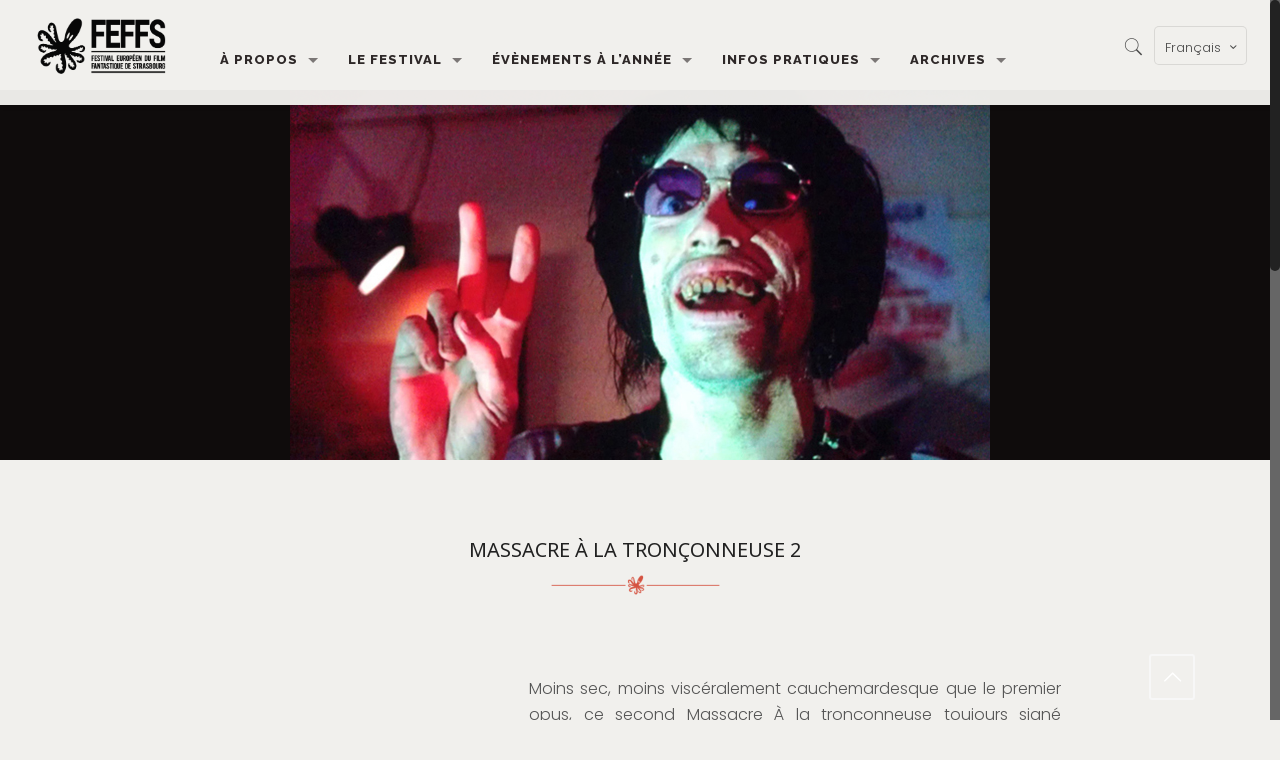

--- FILE ---
content_type: text/html; charset=UTF-8
request_url: https://strasbourgfestival.com/fr/massacre-a-la-tronconneuse-2/
body_size: 25583
content:
<!DOCTYPE html>
<html class="no-js" lang="fr-FR">

<!-- head -->
<head>

<!-- meta -->
<meta charset="UTF-8" />
<meta name="viewport" content="width=device-width, initial-scale=1, maximum-scale=1" />
<meta name="description" content="Festival Européen du Film Fantastique de Strasbourg" />

<link rel="shortcut icon" href="http://strasbourgfestival.com/wp-content/uploads/2017/05/FEFFS-logosticky.png" />	
	

<!-- wp_head() -->
<title>Massacre à la tronçonneuse 2 &#8211; FEFFS</title>
<!-- script | dynamic -->
<script id="mfn-dnmc-config-js">
//<![CDATA[
window.mfn = {mobile_init:1004,nicescroll:40,parallax:"translate3d",responsive:1,retina_js:0};
window.mfn_prettyphoto = {disable:false,disableMobile:false,title:false,style:"pp_default",width:0,height:0};
window.mfn_sliders = {blog:0,clients:0,offer:0,portfolio:0,shop:0,slider:0,testimonials:0};
//]]>
</script>
<meta name='robots' content='max-image-preview:large' />
<link rel="alternate" href="https://strasbourgfestival.com/fr/massacre-a-la-tronconneuse-2/" hreflang="fr" />
<link rel="alternate" href="https://strasbourgfestival.com/en/massacre-a-la-tronconneuse-2-en/" hreflang="en" />
<link rel='dns-prefetch' href='//stats.wp.com' />
<link rel='dns-prefetch' href='//fonts.googleapis.com' />
<link rel="alternate" type="application/rss+xml" title="FEFFS &raquo; Flux" href="https://strasbourgfestival.com/fr/feed/" />
<link rel="alternate" type="application/rss+xml" title="FEFFS &raquo; Flux des commentaires" href="https://strasbourgfestival.com/fr/comments/feed/" />
<link rel="alternate" title="oEmbed (JSON)" type="application/json+oembed" href="https://strasbourgfestival.com/wp-json/oembed/1.0/embed?url=https%3A%2F%2Fstrasbourgfestival.com%2Ffr%2Fmassacre-a-la-tronconneuse-2%2F&#038;lang=fr" />
<link rel="alternate" title="oEmbed (XML)" type="text/xml+oembed" href="https://strasbourgfestival.com/wp-json/oembed/1.0/embed?url=https%3A%2F%2Fstrasbourgfestival.com%2Ffr%2Fmassacre-a-la-tronconneuse-2%2F&#038;format=xml&#038;lang=fr" />
<link rel='stylesheet' id='all-css-44b4300eed7925919c0ef44bc3269219' href='https://strasbourgfestival.com/wp-content/boost-cache/static/fe05bbf4be.min.css' type='text/css' media='all' />
<style id='wp-img-auto-sizes-contain-inline-css'>
img:is([sizes=auto i],[sizes^="auto," i]){contain-intrinsic-size:3000px 1500px}
/*# sourceURL=wp-img-auto-sizes-contain-inline-css */
</style>
<style id='wp-emoji-styles-inline-css'>

	img.wp-smiley, img.emoji {
		display: inline !important;
		border: none !important;
		box-shadow: none !important;
		height: 1em !important;
		width: 1em !important;
		margin: 0 0.07em !important;
		vertical-align: -0.1em !important;
		background: none !important;
		padding: 0 !important;
	}
/*# sourceURL=wp-emoji-styles-inline-css */
</style>
<style id='wp-block-library-inline-css'>
:root{--wp-block-synced-color:#7a00df;--wp-block-synced-color--rgb:122,0,223;--wp-bound-block-color:var(--wp-block-synced-color);--wp-editor-canvas-background:#ddd;--wp-admin-theme-color:#007cba;--wp-admin-theme-color--rgb:0,124,186;--wp-admin-theme-color-darker-10:#006ba1;--wp-admin-theme-color-darker-10--rgb:0,107,160.5;--wp-admin-theme-color-darker-20:#005a87;--wp-admin-theme-color-darker-20--rgb:0,90,135;--wp-admin-border-width-focus:2px}@media (min-resolution:192dpi){:root{--wp-admin-border-width-focus:1.5px}}.wp-element-button{cursor:pointer}:root .has-very-light-gray-background-color{background-color:#eee}:root .has-very-dark-gray-background-color{background-color:#313131}:root .has-very-light-gray-color{color:#eee}:root .has-very-dark-gray-color{color:#313131}:root .has-vivid-green-cyan-to-vivid-cyan-blue-gradient-background{background:linear-gradient(135deg,#00d084,#0693e3)}:root .has-purple-crush-gradient-background{background:linear-gradient(135deg,#34e2e4,#4721fb 50%,#ab1dfe)}:root .has-hazy-dawn-gradient-background{background:linear-gradient(135deg,#faaca8,#dad0ec)}:root .has-subdued-olive-gradient-background{background:linear-gradient(135deg,#fafae1,#67a671)}:root .has-atomic-cream-gradient-background{background:linear-gradient(135deg,#fdd79a,#004a59)}:root .has-nightshade-gradient-background{background:linear-gradient(135deg,#330968,#31cdcf)}:root .has-midnight-gradient-background{background:linear-gradient(135deg,#020381,#2874fc)}:root{--wp--preset--font-size--normal:16px;--wp--preset--font-size--huge:42px}.has-regular-font-size{font-size:1em}.has-larger-font-size{font-size:2.625em}.has-normal-font-size{font-size:var(--wp--preset--font-size--normal)}.has-huge-font-size{font-size:var(--wp--preset--font-size--huge)}.has-text-align-center{text-align:center}.has-text-align-left{text-align:left}.has-text-align-right{text-align:right}.has-fit-text{white-space:nowrap!important}#end-resizable-editor-section{display:none}.aligncenter{clear:both}.items-justified-left{justify-content:flex-start}.items-justified-center{justify-content:center}.items-justified-right{justify-content:flex-end}.items-justified-space-between{justify-content:space-between}.screen-reader-text{border:0;clip-path:inset(50%);height:1px;margin:-1px;overflow:hidden;padding:0;position:absolute;width:1px;word-wrap:normal!important}.screen-reader-text:focus{background-color:#ddd;clip-path:none;color:#444;display:block;font-size:1em;height:auto;left:5px;line-height:normal;padding:15px 23px 14px;text-decoration:none;top:5px;width:auto;z-index:100000}html :where(.has-border-color){border-style:solid}html :where([style*=border-top-color]){border-top-style:solid}html :where([style*=border-right-color]){border-right-style:solid}html :where([style*=border-bottom-color]){border-bottom-style:solid}html :where([style*=border-left-color]){border-left-style:solid}html :where([style*=border-width]){border-style:solid}html :where([style*=border-top-width]){border-top-style:solid}html :where([style*=border-right-width]){border-right-style:solid}html :where([style*=border-bottom-width]){border-bottom-style:solid}html :where([style*=border-left-width]){border-left-style:solid}html :where(img[class*=wp-image-]){height:auto;max-width:100%}:where(figure){margin:0 0 1em}html :where(.is-position-sticky){--wp-admin--admin-bar--position-offset:var(--wp-admin--admin-bar--height,0px)}@media screen and (max-width:600px){html :where(.is-position-sticky){--wp-admin--admin-bar--position-offset:0px}}

/*# sourceURL=wp-block-library-inline-css */
</style><style id='wp-block-heading-inline-css'>
h1:where(.wp-block-heading).has-background,h2:where(.wp-block-heading).has-background,h3:where(.wp-block-heading).has-background,h4:where(.wp-block-heading).has-background,h5:where(.wp-block-heading).has-background,h6:where(.wp-block-heading).has-background{padding:1.25em 2.375em}h1.has-text-align-left[style*=writing-mode]:where([style*=vertical-lr]),h1.has-text-align-right[style*=writing-mode]:where([style*=vertical-rl]),h2.has-text-align-left[style*=writing-mode]:where([style*=vertical-lr]),h2.has-text-align-right[style*=writing-mode]:where([style*=vertical-rl]),h3.has-text-align-left[style*=writing-mode]:where([style*=vertical-lr]),h3.has-text-align-right[style*=writing-mode]:where([style*=vertical-rl]),h4.has-text-align-left[style*=writing-mode]:where([style*=vertical-lr]),h4.has-text-align-right[style*=writing-mode]:where([style*=vertical-rl]),h5.has-text-align-left[style*=writing-mode]:where([style*=vertical-lr]),h5.has-text-align-right[style*=writing-mode]:where([style*=vertical-rl]),h6.has-text-align-left[style*=writing-mode]:where([style*=vertical-lr]),h6.has-text-align-right[style*=writing-mode]:where([style*=vertical-rl]){rotate:180deg}
/*# sourceURL=https://strasbourgfestival.com/wp-includes/blocks/heading/style.min.css */
</style>
<style id='wp-block-paragraph-inline-css'>
.is-small-text{font-size:.875em}.is-regular-text{font-size:1em}.is-large-text{font-size:2.25em}.is-larger-text{font-size:3em}.has-drop-cap:not(:focus):first-letter{float:left;font-size:8.4em;font-style:normal;font-weight:100;line-height:.68;margin:.05em .1em 0 0;text-transform:uppercase}body.rtl .has-drop-cap:not(:focus):first-letter{float:none;margin-left:.1em}p.has-drop-cap.has-background{overflow:hidden}:root :where(p.has-background){padding:1.25em 2.375em}:where(p.has-text-color:not(.has-link-color)) a{color:inherit}p.has-text-align-left[style*="writing-mode:vertical-lr"],p.has-text-align-right[style*="writing-mode:vertical-rl"]{rotate:180deg}
/*# sourceURL=https://strasbourgfestival.com/wp-includes/blocks/paragraph/style.min.css */
</style>
<style id='global-styles-inline-css'>
:root{--wp--preset--aspect-ratio--square: 1;--wp--preset--aspect-ratio--4-3: 4/3;--wp--preset--aspect-ratio--3-4: 3/4;--wp--preset--aspect-ratio--3-2: 3/2;--wp--preset--aspect-ratio--2-3: 2/3;--wp--preset--aspect-ratio--16-9: 16/9;--wp--preset--aspect-ratio--9-16: 9/16;--wp--preset--color--black: #000000;--wp--preset--color--cyan-bluish-gray: #abb8c3;--wp--preset--color--white: #ffffff;--wp--preset--color--pale-pink: #f78da7;--wp--preset--color--vivid-red: #cf2e2e;--wp--preset--color--luminous-vivid-orange: #ff6900;--wp--preset--color--luminous-vivid-amber: #fcb900;--wp--preset--color--light-green-cyan: #7bdcb5;--wp--preset--color--vivid-green-cyan: #00d084;--wp--preset--color--pale-cyan-blue: #8ed1fc;--wp--preset--color--vivid-cyan-blue: #0693e3;--wp--preset--color--vivid-purple: #9b51e0;--wp--preset--gradient--vivid-cyan-blue-to-vivid-purple: linear-gradient(135deg,rgb(6,147,227) 0%,rgb(155,81,224) 100%);--wp--preset--gradient--light-green-cyan-to-vivid-green-cyan: linear-gradient(135deg,rgb(122,220,180) 0%,rgb(0,208,130) 100%);--wp--preset--gradient--luminous-vivid-amber-to-luminous-vivid-orange: linear-gradient(135deg,rgb(252,185,0) 0%,rgb(255,105,0) 100%);--wp--preset--gradient--luminous-vivid-orange-to-vivid-red: linear-gradient(135deg,rgb(255,105,0) 0%,rgb(207,46,46) 100%);--wp--preset--gradient--very-light-gray-to-cyan-bluish-gray: linear-gradient(135deg,rgb(238,238,238) 0%,rgb(169,184,195) 100%);--wp--preset--gradient--cool-to-warm-spectrum: linear-gradient(135deg,rgb(74,234,220) 0%,rgb(151,120,209) 20%,rgb(207,42,186) 40%,rgb(238,44,130) 60%,rgb(251,105,98) 80%,rgb(254,248,76) 100%);--wp--preset--gradient--blush-light-purple: linear-gradient(135deg,rgb(255,206,236) 0%,rgb(152,150,240) 100%);--wp--preset--gradient--blush-bordeaux: linear-gradient(135deg,rgb(254,205,165) 0%,rgb(254,45,45) 50%,rgb(107,0,62) 100%);--wp--preset--gradient--luminous-dusk: linear-gradient(135deg,rgb(255,203,112) 0%,rgb(199,81,192) 50%,rgb(65,88,208) 100%);--wp--preset--gradient--pale-ocean: linear-gradient(135deg,rgb(255,245,203) 0%,rgb(182,227,212) 50%,rgb(51,167,181) 100%);--wp--preset--gradient--electric-grass: linear-gradient(135deg,rgb(202,248,128) 0%,rgb(113,206,126) 100%);--wp--preset--gradient--midnight: linear-gradient(135deg,rgb(2,3,129) 0%,rgb(40,116,252) 100%);--wp--preset--font-size--small: 13px;--wp--preset--font-size--medium: 20px;--wp--preset--font-size--large: 36px;--wp--preset--font-size--x-large: 42px;--wp--preset--spacing--20: 0.44rem;--wp--preset--spacing--30: 0.67rem;--wp--preset--spacing--40: 1rem;--wp--preset--spacing--50: 1.5rem;--wp--preset--spacing--60: 2.25rem;--wp--preset--spacing--70: 3.38rem;--wp--preset--spacing--80: 5.06rem;--wp--preset--shadow--natural: 6px 6px 9px rgba(0, 0, 0, 0.2);--wp--preset--shadow--deep: 12px 12px 50px rgba(0, 0, 0, 0.4);--wp--preset--shadow--sharp: 6px 6px 0px rgba(0, 0, 0, 0.2);--wp--preset--shadow--outlined: 6px 6px 0px -3px rgb(255, 255, 255), 6px 6px rgb(0, 0, 0);--wp--preset--shadow--crisp: 6px 6px 0px rgb(0, 0, 0);}:where(.is-layout-flex){gap: 0.5em;}:where(.is-layout-grid){gap: 0.5em;}body .is-layout-flex{display: flex;}.is-layout-flex{flex-wrap: wrap;align-items: center;}.is-layout-flex > :is(*, div){margin: 0;}body .is-layout-grid{display: grid;}.is-layout-grid > :is(*, div){margin: 0;}:where(.wp-block-columns.is-layout-flex){gap: 2em;}:where(.wp-block-columns.is-layout-grid){gap: 2em;}:where(.wp-block-post-template.is-layout-flex){gap: 1.25em;}:where(.wp-block-post-template.is-layout-grid){gap: 1.25em;}.has-black-color{color: var(--wp--preset--color--black) !important;}.has-cyan-bluish-gray-color{color: var(--wp--preset--color--cyan-bluish-gray) !important;}.has-white-color{color: var(--wp--preset--color--white) !important;}.has-pale-pink-color{color: var(--wp--preset--color--pale-pink) !important;}.has-vivid-red-color{color: var(--wp--preset--color--vivid-red) !important;}.has-luminous-vivid-orange-color{color: var(--wp--preset--color--luminous-vivid-orange) !important;}.has-luminous-vivid-amber-color{color: var(--wp--preset--color--luminous-vivid-amber) !important;}.has-light-green-cyan-color{color: var(--wp--preset--color--light-green-cyan) !important;}.has-vivid-green-cyan-color{color: var(--wp--preset--color--vivid-green-cyan) !important;}.has-pale-cyan-blue-color{color: var(--wp--preset--color--pale-cyan-blue) !important;}.has-vivid-cyan-blue-color{color: var(--wp--preset--color--vivid-cyan-blue) !important;}.has-vivid-purple-color{color: var(--wp--preset--color--vivid-purple) !important;}.has-black-background-color{background-color: var(--wp--preset--color--black) !important;}.has-cyan-bluish-gray-background-color{background-color: var(--wp--preset--color--cyan-bluish-gray) !important;}.has-white-background-color{background-color: var(--wp--preset--color--white) !important;}.has-pale-pink-background-color{background-color: var(--wp--preset--color--pale-pink) !important;}.has-vivid-red-background-color{background-color: var(--wp--preset--color--vivid-red) !important;}.has-luminous-vivid-orange-background-color{background-color: var(--wp--preset--color--luminous-vivid-orange) !important;}.has-luminous-vivid-amber-background-color{background-color: var(--wp--preset--color--luminous-vivid-amber) !important;}.has-light-green-cyan-background-color{background-color: var(--wp--preset--color--light-green-cyan) !important;}.has-vivid-green-cyan-background-color{background-color: var(--wp--preset--color--vivid-green-cyan) !important;}.has-pale-cyan-blue-background-color{background-color: var(--wp--preset--color--pale-cyan-blue) !important;}.has-vivid-cyan-blue-background-color{background-color: var(--wp--preset--color--vivid-cyan-blue) !important;}.has-vivid-purple-background-color{background-color: var(--wp--preset--color--vivid-purple) !important;}.has-black-border-color{border-color: var(--wp--preset--color--black) !important;}.has-cyan-bluish-gray-border-color{border-color: var(--wp--preset--color--cyan-bluish-gray) !important;}.has-white-border-color{border-color: var(--wp--preset--color--white) !important;}.has-pale-pink-border-color{border-color: var(--wp--preset--color--pale-pink) !important;}.has-vivid-red-border-color{border-color: var(--wp--preset--color--vivid-red) !important;}.has-luminous-vivid-orange-border-color{border-color: var(--wp--preset--color--luminous-vivid-orange) !important;}.has-luminous-vivid-amber-border-color{border-color: var(--wp--preset--color--luminous-vivid-amber) !important;}.has-light-green-cyan-border-color{border-color: var(--wp--preset--color--light-green-cyan) !important;}.has-vivid-green-cyan-border-color{border-color: var(--wp--preset--color--vivid-green-cyan) !important;}.has-pale-cyan-blue-border-color{border-color: var(--wp--preset--color--pale-cyan-blue) !important;}.has-vivid-cyan-blue-border-color{border-color: var(--wp--preset--color--vivid-cyan-blue) !important;}.has-vivid-purple-border-color{border-color: var(--wp--preset--color--vivid-purple) !important;}.has-vivid-cyan-blue-to-vivid-purple-gradient-background{background: var(--wp--preset--gradient--vivid-cyan-blue-to-vivid-purple) !important;}.has-light-green-cyan-to-vivid-green-cyan-gradient-background{background: var(--wp--preset--gradient--light-green-cyan-to-vivid-green-cyan) !important;}.has-luminous-vivid-amber-to-luminous-vivid-orange-gradient-background{background: var(--wp--preset--gradient--luminous-vivid-amber-to-luminous-vivid-orange) !important;}.has-luminous-vivid-orange-to-vivid-red-gradient-background{background: var(--wp--preset--gradient--luminous-vivid-orange-to-vivid-red) !important;}.has-very-light-gray-to-cyan-bluish-gray-gradient-background{background: var(--wp--preset--gradient--very-light-gray-to-cyan-bluish-gray) !important;}.has-cool-to-warm-spectrum-gradient-background{background: var(--wp--preset--gradient--cool-to-warm-spectrum) !important;}.has-blush-light-purple-gradient-background{background: var(--wp--preset--gradient--blush-light-purple) !important;}.has-blush-bordeaux-gradient-background{background: var(--wp--preset--gradient--blush-bordeaux) !important;}.has-luminous-dusk-gradient-background{background: var(--wp--preset--gradient--luminous-dusk) !important;}.has-pale-ocean-gradient-background{background: var(--wp--preset--gradient--pale-ocean) !important;}.has-electric-grass-gradient-background{background: var(--wp--preset--gradient--electric-grass) !important;}.has-midnight-gradient-background{background: var(--wp--preset--gradient--midnight) !important;}.has-small-font-size{font-size: var(--wp--preset--font-size--small) !important;}.has-medium-font-size{font-size: var(--wp--preset--font-size--medium) !important;}.has-large-font-size{font-size: var(--wp--preset--font-size--large) !important;}.has-x-large-font-size{font-size: var(--wp--preset--font-size--x-large) !important;}
/*# sourceURL=global-styles-inline-css */
</style>

<style id='classic-theme-styles-inline-css'>
/*! This file is auto-generated */
.wp-block-button__link{color:#fff;background-color:#32373c;border-radius:9999px;box-shadow:none;text-decoration:none;padding:calc(.667em + 2px) calc(1.333em + 2px);font-size:1.125em}.wp-block-file__button{background:#32373c;color:#fff;text-decoration:none}
/*# sourceURL=/wp-includes/css/classic-themes.min.css */
</style>
<link rel='stylesheet' id='Raleway-css' href='https://fonts.googleapis.com/css?family=Raleway%3A1&#038;ver=6.9' media='all' />
<link rel='stylesheet' id='Noto+Sans-css' href='https://fonts.googleapis.com/css?family=Noto+Sans%3A1&#038;ver=6.9' media='all' />
<style id='vcv-fontManager:css-inline-css'>
.vcwb.vcwb-font-manager {--h1-line-height: 50px;--h1-font-family: Noto Sans;--h1-font-size: 36px;--h1-letter-spacing: 0px;--h1-primary-color: #55555F;--h1-link-color: rgb(33, 33, 33);--h1-link-hover-color: #23238e;--h1-margin-bottom: 15px;--h1-font-style: normal;--h1-font-weight: 600;--h1-text-transform: none;--h1-link-border-color: transparent;--h1-link-border-hover-color: #23238e;--h2-line-height: 42px;--h2-font-family: Noto Sans;--h2-font-size: 28px;--h2-letter-spacing: 0px;--h2-primary-color: #55555F;--h2-link-color: rgb(33, 33, 33);--h2-link-hover-color: #23238e;--h2-margin-bottom: 13px;--h2-font-style: normal;--h2-font-weight: 400;--h2-text-transform: none;--h2-link-border-color: transparent;--h2-link-border-hover-color: #23238e;--h3-line-height: 36px;--h3-font-family: Noto Sans;--h3-font-size: 24px;--h3-letter-spacing: 0px;--h3-primary-color: #55555F;--h3-link-color: rgb(33, 33, 33);--h3-link-hover-color: #23238e;--h3-margin-bottom: 13px;--h3-font-style: normal;--h3-font-weight: 500;--h3-text-transform: none;--h3-link-border-color: transparent;--h3-link-border-hover-color: #23238e;--h4-line-height: 30px;--h4-font-family: Noto Sans;--h4-font-size: 20px;--h4-letter-spacing: 0px;--h4-primary-color: #55555F;--h4-link-color: rgb(33, 33, 33);--h4-link-hover-color: #23238e;--h4-margin-bottom: 10px;--h4-font-style: normal;--h4-font-weight: 400;--h4-text-transform: none;--h4-link-border-color: transparent;--h4-link-border-hover-color: #23238e;--h5-line-height: 26px;--h5-font-family: Noto Sans;--h5-font-size: 18px;--h5-letter-spacing: 0px;--h5-primary-color: #55555F;--h5-link-color: rgb(33, 33, 33);--h5-link-hover-color: #23238e;--h5-margin-bottom: 8px;--h5-font-style: normal;--h5-font-weight: 400;--h5-text-transform: none;--h5-link-border-color: transparent;--h5-link-border-hover-color: #23238e;--h6-line-height: 22px;--h6-font-family: Noto Sans;--h6-font-size: 16px;--h6-letter-spacing: 0px;--h6-primary-color: #55555F;--h6-link-color: rgb(33, 33, 33);--h6-link-hover-color: #23238e;--h6-margin-bottom: 6px;--h6-font-style: normal;--h6-font-weight: 400;--h6-text-transform: none;--h6-link-border-color: transparent;--h6-link-border-hover-color: #23238e;--p-line-height: 26px;--p-font-family: Poppins;--p-font-size: 16px;--p-letter-spacing: 0px;--p-primary-color: rgb(85, 85, 85);--p-link-color: rgb(33, 33, 33);--p-link-hover-color: #23238e;--p-margin-bottom: 15px;--p-font-style: normal;--p-font-weight: 300;--p-text-transform: none;--p-link-border-color: transparent;--p-link-border-hover-color: #23238e;--blockquote-line-height: 26px;--blockquote-font-family: Roboto;--blockquote-font-size: 16px;--blockquote-letter-spacing: 0px;--blockquote-primary-color: #55555F;--blockquote-link-color: rgb(33, 33, 33);--blockquote-link-hover-color: #23238e;--blockquote-margin-top: 20px;--blockquote-margin-bottom: 20px;--blockquote-font-style: italic;--blockquote-font-weight: 300;--blockquote-text-transform: none;--blockquote-link-border-color: transparent;--blockquote-link-border-hover-color: #23238e;--figcaption-line-height: 24px;--figcaption-font-family: Roboto;--figcaption-font-size: 14px;--figcaption-letter-spacing: 0.17px;--figcaption-primary-color: #777777;--figcaption-link-color: rgb(33, 33, 33);--figcaption-link-hover-color: #23238e;--figcaption-margin-top: 8px;--figcaption-margin-bottom: 16px;--figcaption-font-style: italic;--figcaption-font-weight: 500;--figcaption-text-transform: none;--figcaption-link-border-color: transparent;--figcaption-link-border-hover-color: #23238e;--bullet-width: 4px;--bullet-height: 4px;--bullet-radius: 50%;--bullet-color: rgb(85, 85, 85);--bullet-padding-left: 0px;--bullet-space: 0px;--button-line-height: 22px;--button-font-family: Poppins;--button-font-size: 14px;--button-letter-spacing: 1px;--button-font-style: normal;--button-font-weight: 600;--button-text-transform: uppercase;--menu-font-family: Poppins;--menu-letter-spacing: 2px;--menu-font-style: normal;--menu-font-weight: 600;--submenu-font-family: Poppins;--submenu-letter-spacing: 1px;--submenu-font-style: normal;--submenu-font-weight: 500;}@media (min-width: 1200px) {.vcwb.vcwb-font-manager {}}@media (min-width: 992px) and (max-width: 1199px) {.vcwb.vcwb-font-manager {}}@media (min-width: 768px) and (max-width: 991px) {.vcwb.vcwb-font-manager {}}@media (min-width: 576px) and (max-width: 767px) {.vcwb.vcwb-font-manager {}}@media (max-width: 575px) {.vcwb.vcwb-font-manager {}}  h1,  .vcwb.vcwb-font-manager .h1,  .vcwb.vcwb-font-manager .h1.main-title,  .vcwb.vcwb-font-manager .h1.entry-title,  .vcwb.vcwb-font-manager .comments-area h1#reply-title,  .vcwb.vcwb-font-manager h1.comments-title,  .vcwb.vcwb-font-manager .entry-content h1,  .vcwb.vcwb-font-manager #header h1,  .vcwb.vcwb-font-manager #footer h1,  .vcwb.vcwb-font-manager #content h1,  .vcwb.vcwb-font-manager h1.entry-title {line-height: var(--h1-line-height);  font-family: var(--h1-font-family);  font-weight: var(--h1-font-weight);  font-size: var(--h1-font-size);  letter-spacing: var(--h1-letter-spacing);  font-style: var(--h1-font-style);  text-transform: var(--h1-text-transform);color: var(--h1-primary-color);  margin-top: var(--h1-margin-top);  margin-bottom: var(--h1-margin-bottom);}  h1 a,  .vcwb.vcwb-font-manager .h1 a,  .vcwb.vcwb-font-manager #header h1 a,  .vcwb.vcwb-font-manager #footer h1 a,  .vcwb.vcwb-font-manager #content h1 a,  .vcwb.vcwb-font-manager .h1.main-title a,  .vcwb.vcwb-font-manager .h1.entry-title a,  .vcwb.vcwb-font-manager h1.comments-title a,  .vcwb.vcwb-font-manager .entry-content h1 a,  .vcwb.vcwb-font-manager h1.entry-title a {  text-decoration: none;  color: var(--h1-link-color);  border: none;  box-shadow: none;  transition: color .2s;  }  h1 a:hover,  h1 a:focus,  .vcwb.vcwb-font-manager .h1 a:hover,  .vcwb.vcwb-font-manager #header h1 a:hover,  .vcwb.vcwb-font-manager #header h1 a:focus,  .vcwb.vcwb-font-manager #footer h1 a:hover,  .vcwb.vcwb-font-manager #footer h1 a:focus,  .vcwb.vcwb-font-manager #content h1 a:hover,  .vcwb.vcwb-font-manager #content h1 a:focus,  .vcwb.vcwb-font-manager .h1 a:focus,  .vcwb.vcwb-font-manager .h1.main-title a:hover,  .vcwb.vcwb-font-manager .h1.main-title a:focus,  .vcwb.vcwb-font-manager .h1.entry-title a:hover,  .vcwb.vcwb-font-manager .h1.entry-title a:focus,  .vcwb.vcwb-font-manager h1.comments-title a:hover,  .vcwb.vcwb-font-manager h1.comments-title a:focus,  .vcwb.vcwb-font-manager .entry-content h1 a:hover,  .vcwb.vcwb-font-manager .entry-content h1 a:focus,  .vcwb.vcwb-font-manager h1.entry-title a:hover,  .vcwb.vcwb-font-manager h1.entry-title a:focus {  color: var(--h1-link-hover-color);  border-bottom: 1px solid var(--h1-link-border-hover-color);  }  h2,  .vcwb.vcwb-font-manager .h2,  .vcwb.vcwb-font-manager .entry-content h2,  .vcwb.vcwb-font-manager #header h2,  .vcwb.vcwb-font-manager #footer h2,  .vcwb.vcwb-font-manager #content h2,  .vcwb.vcwb-font-manager h2.reply-title,  .vcwb.vcwb-font-manager .comments-area h2#reply-title,  .vcwb.vcwb-font-manager h2.comments-title,  .vcwb.vcwb-font-manager h2.entry-title {line-height: var(--h2-line-height);  font-family: var(--h2-font-family);  font-weight: var(--h2-font-weight);  font-size: var(--h2-font-size);  letter-spacing: var(--h2-letter-spacing);  font-style: var(--h2-font-style);  text-transform: var(--h2-text-transform);color: var(--h2-primary-color);  margin-top: var(--h2-margin-top);  margin-bottom: var(--h2-margin-bottom);}  h2 a,  .vcwb.vcwb-font-manager .h2 a,  .vcwb.vcwb-font-manager .entry-content h2 a,  .vcwb.vcwb-font-manager #header h2 a,  .vcwb.vcwb-font-manager #footer h2 a,  .vcwb.vcwb-font-manager #content h2 a,  .vcwb.vcwb-font-manager h2.reply-title a,  .vcwb.vcwb-font-manager h2.comments-title a,  .vcwb.vcwb-font-manager h2.entry-title a {  text-decoration: none;  color: var(--h2-link-color);  border: none;  box-shadow: none;  transition: color .2s;  }  h2 a:hover,  h2 a:focus,  .vcwb.vcwb-font-manager .h2 a:hover,  .vcwb.vcwb-font-manager .h2 a:focus,  .vcwb.vcwb-font-manager .entry-content h2 a:hover,  .vcwb.vcwb-font-manager .entry-content h2 a:focus,  .vcwb.vcwb-font-manager #header h2 a:hover,  .vcwb.vcwb-font-manager #header h2 a:focus,  .vcwb.vcwb-font-manager #footer h2 a:hover,  .vcwb.vcwb-font-manager #footer h2 a:focus,  .vcwb.vcwb-font-manager #content h2 a:hover,  .vcwb.vcwb-font-manager #content h2 a:focus,  .vcwb.vcwb-font-manager h2.reply-title a:hover,  .vcwb.vcwb-font-manager h2.reply-title a:focus,  .vcwb.vcwb-font-manager h2.comments-title a:hover,  .vcwb.vcwb-font-manager h2.comments-title a:focus,  .vcwb.vcwb-font-manager h2.entry-title a:hover,  .vcwb.vcwb-font-manager h2.entry-title a:focus {  color: var(--h2-link-hover-color);  border-bottom: 1px solid var(--h2-link-border-hover-color);  }  h3,  .vcwb.vcwb-font-manager .h3,  .vcwb.vcwb-font-manager .entry-content h3,  .vcwb.vcwb-font-manager #header h3,  .vcwb.vcwb-font-manager #footer h3,  .vcwb.vcwb-font-manager #content h3,  .vcwb.vcwb-font-manager h3.reply-title,  .vcwb.vcwb-font-manager .comments-area h3#reply-title,  .vcwb.vcwb-font-manager h3.comments-title,  .vcwb.vcwb-font-manager h3.entry-title {line-height: var(--h3-line-height);  font-family: var(--h3-font-family);  font-weight: var(--h3-font-weight);  font-size: var(--h3-font-size);  letter-spacing: var(--h3-letter-spacing);  font-style: var(--h3-font-style);  text-transform: var(--h3-text-transform);color: var(--h3-primary-color);  margin-top: var(--h3-margin-top);  margin-bottom: var(--h3-margin-bottom);}  h3 a,  .vcwb.vcwb-font-manager .h3 a,  .vcwb.vcwb-font-manager .entry-content h3 a,  .vcwb.vcwb-font-manager #header h3 a,  .vcwb.vcwb-font-manager #footer h3 a,  .vcwb.vcwb-font-manager #content h3 a,  .vcwb.vcwb-font-manager h3.reply-title a,  .vcwb.vcwb-font-manager h3.comments-title a,  .vcwb.vcwb-font-manager h3.entry-title a {  text-decoration: none;  color: var(--h3-link-color);  border: none;  box-shadow: none;  transition: color .2s;  }  h3 a:hover,  h3 a:focus,  .vcwb.vcwb-font-manager .h3 a:hover,  .vcwb.vcwb-font-manager .h3 a:focus,  .vcwb.vcwb-font-manager .entry-content h3 a:hover,  .vcwb.vcwb-font-manager .entry-content h3 a:focus,  .vcwb.vcwb-font-manager #header h3 a:hover,  .vcwb.vcwb-font-manager #header h3 a:focus,  .vcwb.vcwb-font-manager #footer h3 a:hover,  .vcwb.vcwb-font-manager #footer h3 a:focus,  .vcwb.vcwb-font-manager #content h3 a:hover,  .vcwb.vcwb-font-manager #content h3 a:focus,  .vcwb.vcwb-font-manager h3.reply-title a:hover,  .vcwb.vcwb-font-manager h3.reply-title a:focus,  .vcwb.vcwb-font-manager h3.comments-title a:hover,  .vcwb.vcwb-font-manager h3.comments-title a:focus,  .vcwb.vcwb-font-manager h3.entry-title a:hover,  .vcwb.vcwb-font-manager h3.entry-title a:focus {  color: var(--h3-link-hover-color);  border-bottom: 1px solid var(--h3-link-border-hover-color);  }  h4,  .vcwb.vcwb-font-manager .h4,  .vcwb.vcwb-font-manager .entry-content h4,  .vcwb.vcwb-font-manager #header h4,  .vcwb.vcwb-font-manager #footer h4,  .vcwb.vcwb-font-manager #content h4,  .vcwb.vcwb-font-manager h4.reply-title,  .vcwb.vcwb-font-manager .comments-area h4#reply-title,  .vcwb.vcwb-font-manager h4.comments-title,  .vcwb.vcwb-font-manager h4.entry-title {line-height: var(--h4-line-height);  font-family: var(--h4-font-family);  font-weight: var(--h4-font-weight);  font-size: var(--h4-font-size);  letter-spacing: var(--h4-letter-spacing);  font-style: var(--h4-font-style);  text-transform: var(--h4-text-transform);color: var(--h4-primary-color);  margin-top: var(--h4-margin-top);  margin-bottom: var(--h4-margin-bottom);}  h4 a,  .vcwb.vcwb-font-manager .h4 a,  .vcwb.vcwb-font-manager .entry-content h4 a,  .vcwb.vcwb-font-manager #header h4 a,  .vcwb.vcwb-font-manager #footer h4 a,  .vcwb.vcwb-font-manager #content h4 a,  .vcwb.vcwb-font-manager h4.reply-title a,  .vcwb.vcwb-font-manager h4.comments-title a,  .vcwb.vcwb-font-manager h4.entry-title a {  text-decoration: none;  color: var(--h4-link-color);  border: none;  box-shadow: none;  transition: color .2s;  }  h4 a:hover,  h4 a:focus,  .vcwb.vcwb-font-manager .h4 a:hover,  .vcwb.vcwb-font-manager .h4 a:focus,  .vcwb.vcwb-font-manager .entry-content h4 a:hover,  .vcwb.vcwb-font-manager .entry-content h4 a:focus,  .vcwb.vcwb-font-manager #header h4 a:hover,  .vcwb.vcwb-font-manager #header h4 a:focus,  .vcwb.vcwb-font-manager #footer h4 a:hover,  .vcwb.vcwb-font-manager #footer h4 a:focus,  .vcwb.vcwb-font-manager #content h4 a:hover,  .vcwb.vcwb-font-manager #content h4 a:focus,  .vcwb.vcwb-font-manager h4.reply-title a:hover,  .vcwb.vcwb-font-manager h4.reply-title a:focus,  .vcwb.vcwb-font-manager h4.comments-title a:hover,  .vcwb.vcwb-font-manager h4.comments-title a:focus,  .vcwb.vcwb-font-manager h4.entry-title a:hover,  .vcwb.vcwb-font-manager h4.entry-title a:focus {  color: var(--h4-link-hover-color);  border-bottom: 1px solid var(--h4-link-border-hover-color);  }  h5,  .vcwb.vcwb-font-manager .h5,  .vcwb.vcwb-font-manager h5.reply-title,  .vcwb.vcwb-font-manager .comments-area h5#reply-title,  .vcwb.vcwb-font-manager #header h5,  .vcwb.vcwb-font-manager #footer h5,  .vcwb.vcwb-font-manager #content h5,  .vcwb.vcwb-font-manager h5.comments-title,  .vcwb.vcwb-font-manager .entry-content h5 {line-height: var(--h5-line-height);  font-family: var(--h5-font-family);  font-weight: var(--h5-font-weight);  font-size: var(--h5-font-size);  letter-spacing: var(--h5-letter-spacing);  font-style: var(--h5-font-style);  text-transform: var(--h5-text-transform);color: var(--h5-primary-color);  margin-top: var(--h5-margin-top);  margin-bottom: var(--h5-margin-bottom);}  h5 a,  .vcwb.vcwb-font-manager .h5 a,  .vcwb.vcwb-font-manager h5.reply-title a,  .vcwb.vcwb-font-manager #header h5 a,  .vcwb.vcwb-font-manager #footer h5 a,  .vcwb.vcwb-font-manager #content h5 a,  .vcwb.vcwb-font-manager h5.comments-title a,  .vcwb.vcwb-font-manager .entry-content h5 a {  text-decoration: none;  color: var(--h5-link-color);  border: none;  box-shadow: none;  transition: color .2s;  }  h5 a:hover,  h5 a:focus,  .vcwb.vcwb-font-manager .h5 a:hover,  .vcwb.vcwb-font-manager .h5 a:focus,  .vcwb.vcwb-font-manager h5.reply-title a:hover,  .vcwb.vcwb-font-manager h5.reply-title a:focus,  .vcwb.vcwb-font-manager #header h5 a:hover,  .vcwb.vcwb-font-manager #header h5 a:focus,  .vcwb.vcwb-font-manager #footer h5 a:hover,  .vcwb.vcwb-font-manager #footer h5 a:focus,  .vcwb.vcwb-font-manager #content h5 a:hover,  .vcwb.vcwb-font-manager #content h5 a:focus,  .vcwb.vcwb-font-manager h5.comments-title a:hover,  .vcwb.vcwb-font-manager h5.comments-title a:focus,  .vcwb.vcwb-font-manager .entry-content h5 a:hover,  .vcwb.vcwb-font-manager .entry-content h5 a:focus {  color: var(--h5-link-hover-color);  border-bottom: 1px solid var(--h5-link-border-hover-color);  }  h6,  .vcwb.vcwb-font-manager .h6,  .vcwb.vcwb-font-manager h6.reply-title,  .vcwb.vcwb-font-manager .comments-area h6#reply-title,  .vcwb.vcwb-font-manager #header h6,  .vcwb.vcwb-font-manager #footer h6,  .vcwb.vcwb-font-manager #content h6,  .vcwb.vcwb-font-manager h6.comments-title,  .vcwb.vcwb-font-manager .entry-content h6 {line-height: var(--h6-line-height);  font-family: var(--h6-font-family);  font-weight: var(--h6-font-weight);  font-size: var(--h6-font-size);  letter-spacing: var(--h6-letter-spacing);  font-style: var(--h6-font-style);  text-transform: var(--h6-text-transform);color: var(--h6-primary-color);  margin-top: var(--h6-margin-top);  margin-bottom: var(--h6-margin-bottom);}  h6 a,  .vcwb.vcwb-font-manager .h6 a,  .vcwb.vcwb-font-manager h6.reply-title a,  .vcwb.vcwb-font-manager #header h6 a,  .vcwb.vcwb-font-manager #footer h6 a,  .vcwb.vcwb-font-manager #content h6 a,  .vcwb.vcwb-font-manager h6.comments-title a,  .vcwb.vcwb-font-manager .entry-content h6 a {  text-decoration: none;  color: var(--h6-link-color);  border: none;  box-shadow: none;  transition: color .2s;  }  h6 a:hover,  h6 a:focus,  .vcwb.vcwb-font-manager .h6 a:hover,  .vcwb.vcwb-font-manager .h6 a:focus,  .vcwb.vcwb-font-manager h6.reply-title a:hover,  .vcwb.vcwb-font-manager h6.reply-title a:focus,  .vcwb.vcwb-font-manager #header h6 a:hover,  .vcwb.vcwb-font-manager #header h6 a:focus,  .vcwb.vcwb-font-manager #footer h6 a:hover,  .vcwb.vcwb-font-manager #footer h6 a:focus,  .vcwb.vcwb-font-manager #content h6 a:hover,  .vcwb.vcwb-font-manager #content h6 a:focus,  .vcwb.vcwb-font-manager h6.comments-title a:hover,  .vcwb.vcwb-font-manager h6.comments-title a:focus,  .vcwb.vcwb-font-manager .entry-content h6 a:hover,  .vcwb.vcwb-font-manager .entry-content h6 a:focus {  color: var(--h6-link-hover-color);  border-bottom: 1px solid var(--h6-link-border-hover-color);  }  body.vcwb.vcwb-font-manager,  body.vcwb.vcwb-font-manager .entry-content p {line-height: var(--p-line-height);  font-family: var(--p-font-family);  font-weight: var(--p-font-weight);  font-size: var(--p-font-size);  letter-spacing: var(--p-letter-spacing);  font-style: var(--p-font-style);  text-transform: var(--p-text-transform);color: var(--p-primary-color);}  ul, ol, p,  .vcwb.vcwb-font-manager .entry-content p,  .vcwb.vcwb-font-manager #header p,  .vcwb.vcwb-font-manager #footer p,  .vcwb.vcwb-font-manager #content p,  .vcwb.vcwb-font-manager .comment-content p {  margin-top: var(--p-margin-top);  margin-bottom: var(--p-margin-bottom);}  .vcwb-font-manager :not(li[class*="menu"], div[class*="brand"]) > a:not(.vce-single-image-inner, [class*="vce-post-grid"], [class*="button"], [class*="logo"], [class*="icon"]) {  text-decoration: none;  color: var(--p-link-color);  border: none;  box-shadow: none;  transition: color .2s;  }  .vcwb-font-manager :not(li[class*="menu"], div[class*="brand"]) > a:not(.vce-single-image-inner, [class*="vce-post-grid"], [class*="button"], [class*="logo"], [class*="icon"]):hover,  .vcwb-font-manager :not(li[class*="menu"], div[class*="brand"]) > a:not(.vce-single-image-inner, [class*="vce-post-grid"], [class*="button"], [class*="logo"], [class*="icon"]):focus {  color: var(--p-link-hover-color);  border-bottom: 1px solid var(--p-link-border-hover-color);  }  blockquote,  .vcwb.vcwb-font-manager blockquote,  .vcwb.vcwb-font-manager .entry-content blockquote,  .vcwb.vcwb-font-manager #header blockquote,  .vcwb.vcwb-font-manager #footer blockquote,  .vcwb.vcwb-font-manager #content blockquote,  .vcwb.vcwb-font-manager .entry-content blockquote p  {line-height: var(--blockquote-line-height);  font-family: var(--blockquote-font-family);  font-weight: var(--blockquote-font-weight);  font-size: var(--blockquote-font-size);  letter-spacing: var(--blockquote-letter-spacing);  font-style: var(--blockquote-font-style);  text-transform: var(--blockquote-text-transform);color: var(--blockquote-primary-color);  margin-top: var(--blockquote-margin-top);  margin-bottom: var(--blockquote-margin-bottom);}blockquote a, .vcwb.vcwb-font-manager .entry-content blockquote a {  text-decoration: none;  color: var(--blockquote-link-color);  border: none;  box-shadow: none;  transition: color .2s;  }  blockquote a:hover,  .vcwb.vcwb-font-manager blockquote a:hover,  blockquote a:focus,  .vcwb.vcwb-font-manager blockquote a:focus,  .vcwb.vcwb-font-manager .entry-content blockquote a:hover,  .vcwb.vcwb-font-manager .entry-content blockquote a:focus {  color: var(--blockquote-link-hover-color);  border-bottom: 1px solid var(--blockquote-link-border-hover-color);  }figcaption,  .vcwb.vcwb-font-manager .entry-content figcaption,  .vcwb.vcwb-font-manager #header figcaption,  .vcwb.vcwb-font-manager #footer figcaption,  .vcwb.vcwb-font-manager #content figcaption,  .vcwb.vcwb-font-manager .entry-content figcaption p  {line-height: var(--figcaption-line-height);  font-family: var(--figcaption-font-family);  font-weight: var(--figcaption-font-weight);  font-size: var(--figcaption-font-size);  letter-spacing: var(--figcaption-letter-spacing);  font-style: var(--figcaption-font-style);  text-transform: var(--figcaption-text-transform);color: var(--figcaption-primary-color);  margin-top: var(--figcaption-margin-top);  margin-bottom: var(--figcaption-margin-bottom);}figcaption a, .vcwb.vcwb-font-manager .entry-content figcaption a {  text-decoration: none;  color: var(--figcaption-link-color);  border: none;  box-shadow: none;  transition: color .2s;  }  figcaption a:hover,  figcaption a:focus,  .vcwb.vcwb-font-manager .entry-content figcaption a:hover,  .vcwb.vcwb-font-manager .entry-content figcaption a:focus {  color: var(--figcaption-link-hover-color);  border-bottom: 1px solid var(--figcaption-link-border-hover-color);  }  .vcwb.vcwb-font-manager [class*="vce-button"] button[class*="vce-button"],  .vcwb.vcwb-font-manager [class*="vce-button"] a[class*="vce-button"],  .vcwb.vcwb-font-manager .vce-basic-shadow-button,  .vcwb.vcwb-font-manager .vce-call-to-action-button,  .vcwb.vcwb-font-manager .vce-double-text-button,  .vcwb.vcwb-font-manager .vce-icon-button,  .vcwb.vcwb-font-manager .vce-separated-button {line-height: var(--button-line-height);  font-family: var(--button-font-family);  font-weight: var(--button-font-weight);  font-size: var(--button-font-size);  letter-spacing: var(--button-letter-spacing);  font-style: var(--button-font-style);  text-transform: var(--button-text-transform);}  .vcwb.vcwb-font-manager [class*="vce-button"] button[class*="vce-button"]:not(.vce),  .vcwb.vcwb-font-manager [class*="vce-button"] a[class*="vce-button"]:not(.vce) {  margin-top: var(--button-margin-top);  margin-bottom: var(--button-margin-bottom);}.vcwb.vcwb-font-manager ul.menu > li.menu-item > a,  .vcwb.vcwb-font-manager nav[class^="menu"] > ul > li.menu-item > a {line-height: var(--menu-line-height);  font-family: var(--menu-font-family);  font-weight: var(--menu-font-weight);  font-size: var(--menu-font-size);  letter-spacing: var(--menu-letter-spacing);  font-style: var(--menu-font-style);  text-transform: var(--menu-text-transform);color: var(--menu-primary-color);  margin-top: var(--menu-margin-top);  margin-bottom: var(--menu-margin-bottom);}.vcwb.vcwb-font-manager ul.sub-menu > li.menu-item > a,  .vcwb.vcwb-font-manager nav[class^="menu"] ul.sub-menu > li.menu-item > a {line-height: var(--submenu-line-height);  font-family: var(--submenu-font-family);  font-weight: var(--submenu-font-weight);  font-size: var(--submenu-font-size);  letter-spacing: var(--submenu-letter-spacing);  font-style: var(--submenu-font-style);  text-transform: var(--submenu-text-transform);color: var(--submenu-primary-color);  margin-top: var(--submenu-margin-top);  margin-bottom: var(--submenu-margin-bottom);}  body.vcwb.vcwb-font-manager,  body.vcwb.vcwb-font-manager .entry-content p {line-height: var(--p-line-height);  font-family: var(--p-font-family);  font-weight: var(--p-font-weight);  font-size: var(--p-font-size);  letter-spacing: var(--p-letter-spacing);  font-style: var(--p-font-style);  text-transform: var(--p-text-transform);color: var(--p-primary-color);}  ul, ol, p,  .vcwb.vcwb-font-manager .entry-content p,  .vcwb.vcwb-font-manager #header p,  .vcwb.vcwb-font-manager #footer p,  .vcwb.vcwb-font-manager #content p,  .vcwb.vcwb-font-manager .comment-content p {  margin-top: var(--p-margin-top);  margin-bottom: var(--p-margin-bottom);}.vcwb.vcwb-font-manager ul.menu > li.menu-item > a,  .vcwb.vcwb-font-manager nav[class^="menu"] > ul > li.menu-item > a {line-height: var(--menu-line-height);  font-family: var(--menu-font-family);  font-weight: var(--menu-font-weight);  font-size: var(--menu-font-size);  letter-spacing: var(--menu-letter-spacing);  font-style: var(--menu-font-style);  text-transform: var(--menu-text-transform);color: var(--menu-primary-color);  margin-top: var(--menu-margin-top);  margin-bottom: var(--menu-margin-bottom);}  body.vcwb.vcwb-font-manager,  body.vcwb.vcwb-font-manager .entry-content p {line-height: var(--p-line-height);  font-family: var(--p-font-family);  font-weight: var(--p-font-weight);  font-size: var(--p-font-size);  letter-spacing: var(--p-letter-spacing);  font-style: var(--p-font-style);  text-transform: var(--p-text-transform);color: var(--p-primary-color);}  ul, ol, p,  .vcwb.vcwb-font-manager .entry-content p,  .vcwb.vcwb-font-manager #header p,  .vcwb.vcwb-font-manager #footer p,  .vcwb.vcwb-font-manager #content p,  .vcwb.vcwb-font-manager .comment-content p {  margin-top: var(--p-margin-top);  margin-bottom: var(--p-margin-bottom);}.vcwb.vcwb-font-manager ul.menu > li.menu-item > a,  .vcwb.vcwb-font-manager nav[class^="menu"] > ul > li.menu-item > a {line-height: var(--menu-line-height);  font-family: var(--menu-font-family);  font-weight: var(--menu-font-weight);  font-size: var(--menu-font-size);  letter-spacing: var(--menu-letter-spacing);  font-style: var(--menu-font-style);  text-transform: var(--menu-text-transform);color: var(--menu-primary-color);  margin-top: var(--menu-margin-top);  margin-bottom: var(--menu-margin-bottom);}  body.vcwb.vcwb-font-manager,  body.vcwb.vcwb-font-manager .entry-content p {line-height: var(--p-line-height);  font-family: var(--p-font-family);  font-weight: var(--p-font-weight);  font-size: var(--p-font-size);  letter-spacing: var(--p-letter-spacing);  font-style: var(--p-font-style);  text-transform: var(--p-text-transform);color: var(--p-primary-color);}  ul, ol, p,  .vcwb.vcwb-font-manager .entry-content p,  .vcwb.vcwb-font-manager #header p,  .vcwb.vcwb-font-manager #footer p,  .vcwb.vcwb-font-manager #content p,  .vcwb.vcwb-font-manager .comment-content p {  margin-top: var(--p-margin-top);  margin-bottom: var(--p-margin-bottom);}.vcwb.vcwb-font-manager ul.menu > li.menu-item > a,  .vcwb.vcwb-font-manager nav[class^="menu"] > ul > li.menu-item > a {line-height: var(--menu-line-height);  font-family: var(--menu-font-family);  font-weight: var(--menu-font-weight);  font-size: var(--menu-font-size);  letter-spacing: var(--menu-letter-spacing);  font-style: var(--menu-font-style);  text-transform: var(--menu-text-transform);color: var(--menu-primary-color);  margin-top: var(--menu-margin-top);  margin-bottom: var(--menu-margin-bottom);}  body.vcwb.vcwb-font-manager,  body.vcwb.vcwb-font-manager .entry-content p {line-height: var(--p-line-height);  font-family: var(--p-font-family);  font-weight: var(--p-font-weight);  font-size: var(--p-font-size);  letter-spacing: var(--p-letter-spacing);  font-style: var(--p-font-style);  text-transform: var(--p-text-transform);color: var(--p-primary-color);}  ul, ol, p,  .vcwb.vcwb-font-manager .entry-content p,  .vcwb.vcwb-font-manager #header p,  .vcwb.vcwb-font-manager #footer p,  .vcwb.vcwb-font-manager #content p,  .vcwb.vcwb-font-manager .comment-content p {  margin-top: var(--p-margin-top);  margin-bottom: var(--p-margin-bottom);}.vcwb.vcwb-font-manager ul.menu > li.menu-item > a,  .vcwb.vcwb-font-manager nav[class^="menu"] > ul > li.menu-item > a {line-height: var(--menu-line-height);  font-family: var(--menu-font-family);  font-weight: var(--menu-font-weight);  font-size: var(--menu-font-size);  letter-spacing: var(--menu-letter-spacing);  font-style: var(--menu-font-style);  text-transform: var(--menu-text-transform);color: var(--menu-primary-color);  margin-top: var(--menu-margin-top);  margin-bottom: var(--menu-margin-bottom);}  body.vcwb.vcwb-font-manager,  body.vcwb.vcwb-font-manager .entry-content p {line-height: var(--p-line-height);  font-family: var(--p-font-family);  font-weight: var(--p-font-weight);  font-size: var(--p-font-size);  letter-spacing: var(--p-letter-spacing);  font-style: var(--p-font-style);  text-transform: var(--p-text-transform);color: var(--p-primary-color);}  ul, ol, p,  .vcwb.vcwb-font-manager .entry-content p,  .vcwb.vcwb-font-manager #header p,  .vcwb.vcwb-font-manager #footer p,  .vcwb.vcwb-font-manager #content p,  .vcwb.vcwb-font-manager .comment-content p {  margin-top: var(--p-margin-top);  margin-bottom: var(--p-margin-bottom);}.vcwb.vcwb-font-manager ul.menu > li.menu-item > a,  .vcwb.vcwb-font-manager nav[class^="menu"] > ul > li.menu-item > a {line-height: var(--menu-line-height);  font-family: var(--menu-font-family);  font-weight: var(--menu-font-weight);  font-size: var(--menu-font-size);  letter-spacing: var(--menu-letter-spacing);  font-style: var(--menu-font-style);  text-transform: var(--menu-text-transform);color: var(--menu-primary-color);  margin-top: var(--menu-margin-top);  margin-bottom: var(--menu-margin-bottom);} .vcwb.vcwb-font-manager blockquote {  position: relative;  border: none;  }/* gfonts */  .vce-google-fonts-heading-link, .vce-google-fonts-heading-link:hover, .vce-google-fonts-heading-link:focus, .vce-google-fonts-heading-link:visited {  border: none !important;  text-decoration: inherit !important;  color: inherit !important;  background: inherit !important;  font-family: inherit !important;  font-size: inherit !important;  font-weight: inherit !important;  font-style: inherit !important;  letter-spacing: inherit !important;  line-height: inherit !important;  cursor: pointer !important; }  .vcwb-font-manager ul:not([class]):not([id]) {  list-style: none; } .vcwb-font-manager ul:not([class]):not([id]) > li {  margin-bottom: 0;  position: relative;  list-style: none;  line-height: var(--p-line-height);  border: none;  padding-left: calc(15px + var(--bullet-padding-left) + var(--bullet-width)); } .vcwb-font-manager ul:not([class]):not([id]) > li:not(:last-child) {  margin-bottom: var(--bullet-space); } .vcwb-font-manager ul:not([class]):not([id]) > li:before {  content: '';  position: absolute;  top: calc((var(--p-line-height) / 2) - (var(--bullet-height) / 2));  left: calc(5px + var(--bullet-padding-left));  margin: auto;  width: var(--bullet-width);  height: var(--bullet-height);  background-color: var(--bullet-color);  border-radius: var(--bullet-radius); } .vcwb-font-manager .vce-woocommerce-wrapper ul > li{padding:0;line-height:initial;} .vcwb-font-manager .vce-woocommerce-wrapper ul > li:before {display:none}  
/*# sourceURL=vcv-fontManager%3Acss-inline-css */
</style>
<link rel='stylesheet' id='vcv:fontManager:font:Noto Sans:600normal,400normal,500normal-css' href='https://fonts.googleapis.com/css?family=Noto+Sans%3A600normal%2C400normal%2C500normal&#038;ver=6.9' media='all' />
<link rel='stylesheet' id='vcv:fontManager:font:Poppins:300normal,600normal,500normal-css' href='https://fonts.googleapis.com/css?family=Poppins%3A300normal%2C600normal%2C500normal&#038;ver=6.9' media='all' />
<link rel='stylesheet' id='vcv:fontManager:font:Roboto:300italic,500italic-css' href='https://fonts.googleapis.com/css?family=Roboto%3A300italic%2C500italic&#038;ver=6.9' media='all' />
<!--n2css--><!--n2js--><script type="text/javascript" src="https://strasbourgfestival.com/wp-includes/js/jquery/jquery.min.js?ver=3.7.1" id="jquery-core-js"></script>
<script type="text/javascript" id="sib-front-js-js-extra">
/* <![CDATA[ */
var sibErrMsg = {"invalidMail":"Please fill out valid email address","requiredField":"Please fill out required fields","invalidDateFormat":"Please fill out valid date format","invalidSMSFormat":"Please fill out valid phone number"};
var ajax_sib_front_object = {"ajax_url":"https://strasbourgfestival.com/wp-admin/admin-ajax.php","ajax_nonce":"f9e16204f9","flag_url":"https://strasbourgfestival.com/wp-content/plugins/mailin/img/flags/"};
//# sourceURL=sib-front-js-js-extra
/* ]]> */
</script>
<script type='text/javascript' src='https://strasbourgfestival.com/wp-content/boost-cache/static/49f217d239.min.js'></script>
<link rel="https://api.w.org/" href="https://strasbourgfestival.com/wp-json/" /><link rel="alternate" title="JSON" type="application/json" href="https://strasbourgfestival.com/wp-json/wp/v2/posts/7356" /><link rel="EditURI" type="application/rsd+xml" title="RSD" href="https://strasbourgfestival.com/xmlrpc.php?rsd" />
<meta name="generator" content="WordPress 6.9" />
<link rel="canonical" href="https://strasbourgfestival.com/fr/massacre-a-la-tronconneuse-2/" />
<link rel='shortlink' href='https://strasbourgfestival.com/?p=7356' />

            <style type="text/css">              
                
                /* Background color */
                .fbc-page .fbc-wrap .fbc-items {
                    background-color: #edeff0;
                }
                /* Items font size */
                .fbc-page .fbc-wrap .fbc-items li {
                    font-size: 16px;
                }
                
                /* Items' link color */
                .fbc-page .fbc-wrap .fbc-items li a {
                    color: #337ab7;                    
                }
                
                /* Seprator color */
                .fbc-page .fbc-wrap .fbc-items li .fbc-separator {
                    color: #cccccc;
                }
                
                /* Active item & end-text color */
                .fbc-page .fbc-wrap .fbc-items li.active span,
                .fbc-page .fbc-wrap .fbc-items li .fbc-end-text {
                    color: #27272a;
                    font-size: 16px;
                }
            </style>

            <noscript><style>.vce-row-container .vcv-lozad {display: none}</style></noscript><meta name="generator" content="Powered by Visual Composer Website Builder - fast and easy-to-use drag and drop visual editor for WordPress."/>	<style>img#wpstats{display:none}</style>
		<!-- Analytics by WP Statistics - https://wp-statistics.com -->
<!-- style | background -->
<style id="mfn-dnmc-bg-css">
#Subheader{background-image:url(http://localhost:8888/feffs/wp-content/uploads/2017/05/grave03-3364.jpg);background-repeat:no-repeat;background-position:center top}
</style>
<!-- style | dynamic -->
<style id="mfn-dnmc-style-css">
@media only screen and (min-width: 1004px) {body:not(.header-simple) #Top_bar #menu{display:block!important}.tr-menu #Top_bar #menu{background:none!important}#Top_bar .menu > li > ul.mfn-megamenu{width:984px}#Top_bar .menu > li > ul.mfn-megamenu > li{float:left}#Top_bar .menu > li > ul.mfn-megamenu > li.mfn-megamenu-cols-1{width:100%}#Top_bar .menu > li > ul.mfn-megamenu > li.mfn-megamenu-cols-2{width:50%}#Top_bar .menu > li > ul.mfn-megamenu > li.mfn-megamenu-cols-3{width:33.33%}#Top_bar .menu > li > ul.mfn-megamenu > li.mfn-megamenu-cols-4{width:25%}#Top_bar .menu > li > ul.mfn-megamenu > li.mfn-megamenu-cols-5{width:20%}#Top_bar .menu > li > ul.mfn-megamenu > li.mfn-megamenu-cols-6{width:16.66%}#Top_bar .menu > li > ul.mfn-megamenu > li > ul{display:block!important;position:inherit;left:auto;top:auto;border-width:0 1px 0 0}#Top_bar .menu > li > ul.mfn-megamenu > li:last-child > ul{border:0}#Top_bar .menu > li > ul.mfn-megamenu > li > ul li{width:auto}#Top_bar .menu > li > ul.mfn-megamenu a.mfn-megamenu-title{text-transform:uppercase;font-weight:400;background:none}#Top_bar .menu > li > ul.mfn-megamenu a .menu-arrow{display:none}.menuo-right #Top_bar .menu > li > ul.mfn-megamenu{left:auto;right:0}.menuo-right #Top_bar .menu > li > ul.mfn-megamenu-bg{box-sizing:border-box}#Top_bar .menu > li > ul.mfn-megamenu-bg{padding:20px 166px 20px 20px;background-repeat:no-repeat;background-position:right bottom}.rtl #Top_bar .menu > li > ul.mfn-megamenu-bg{padding-left:166px;padding-right:20px;background-position:left bottom}#Top_bar .menu > li > ul.mfn-megamenu-bg > li{background:none}#Top_bar .menu > li > ul.mfn-megamenu-bg > li a{border:none}#Top_bar .menu > li > ul.mfn-megamenu-bg > li > ul{background:none!important;-webkit-box-shadow:0 0 0 0;-moz-box-shadow:0 0 0 0;box-shadow:0 0 0 0}.mm-vertical #Top_bar .container{position:relative;}.mm-vertical #Top_bar .top_bar_left{position:static;}.mm-vertical #Top_bar .menu > li ul{box-shadow:0 0 0 0 transparent!important;background-image:none;}.mm-vertical #Top_bar .menu > li > ul.mfn-megamenu{width:98%!important;margin:0 1%;padding:20px 0;}.mm-vertical.header-plain #Top_bar .menu > li > ul.mfn-megamenu{width:100%!important;margin:0;}.mm-vertical #Top_bar .menu > li > ul.mfn-megamenu > li{display:table-cell;float:none!important;width:10%;padding:0 15px;border-right:1px solid rgba(0, 0, 0, 0.05);}.mm-vertical #Top_bar .menu > li > ul.mfn-megamenu > li:last-child{border-right-width:0}.mm-vertical #Top_bar .menu > li > ul.mfn-megamenu > li.hide-border{border-right-width:0}.mm-vertical #Top_bar .menu > li > ul.mfn-megamenu > li a{border-bottom-width:0;padding:9px 15px;line-height:120%;}.mm-vertical #Top_bar .menu > li > ul.mfn-megamenu a.mfn-megamenu-title{font-weight:700;}.rtl .mm-vertical #Top_bar .menu > li > ul.mfn-megamenu > li:first-child{border-right-width:0}.rtl .mm-vertical #Top_bar .menu > li > ul.mfn-megamenu > li:last-child{border-right-width:1px}#Header_creative #Top_bar .menu > li > ul.mfn-megamenu{width:980px!important;margin:0;}.header-plain:not(.menuo-right) #Header .top_bar_left{width:auto!important}.header-stack.header-center #Top_bar #menu{display:inline-block!important}.header-simple #Top_bar #menu{display:none;height:auto;width:300px;bottom:auto;top:100%;right:1px;position:absolute;margin:0}.header-simple #Header a.responsive-menu-toggle{display:block;right:10px}.header-simple #Top_bar #menu > ul{width:100%;float:left}.header-simple #Top_bar #menu ul li{width:100%;padding-bottom:0;border-right:0;position:relative}.header-simple #Top_bar #menu ul li a{padding:0 20px;margin:0;display:block;height:auto;line-height:normal;border:none}.header-simple #Top_bar #menu ul li a:after{display:none}.header-simple #Top_bar #menu ul li a span{border:none;line-height:44px;display:inline;padding:0}.header-simple #Top_bar #menu ul li.submenu .menu-toggle{display:block;position:absolute;right:0;top:0;width:44px;height:44px;line-height:44px;font-size:30px;font-weight:300;text-align:center;cursor:pointer;color:#444;opacity:0.33;}.header-simple #Top_bar #menu ul li.submenu .menu-toggle:after{content:"+"}.header-simple #Top_bar #menu ul li.hover > .menu-toggle:after{content:"-"}.header-simple #Top_bar #menu ul li.hover a{border-bottom:0}.header-simple #Top_bar #menu ul.mfn-megamenu li .menu-toggle{display:none}.header-simple #Top_bar #menu ul li ul{position:relative!important;left:0!important;top:0;padding:0;margin:0!important;width:auto!important;background-image:none}.header-simple #Top_bar #menu ul li ul li{width:100%!important;display:block;padding:0;}.header-simple #Top_bar #menu ul li ul li a{padding:0 20px 0 30px}.header-simple #Top_bar #menu ul li ul li a .menu-arrow{display:none}.header-simple #Top_bar #menu ul li ul li a span{padding:0}.header-simple #Top_bar #menu ul li ul li a span:after{display:none!important}.header-simple #Top_bar .menu > li > ul.mfn-megamenu a.mfn-megamenu-title{text-transform:uppercase;font-weight:400}.header-simple #Top_bar .menu > li > ul.mfn-megamenu > li > ul{display:block!important;position:inherit;left:auto;top:auto}.header-simple #Top_bar #menu ul li ul li ul{border-left:0!important;padding:0;top:0}.header-simple #Top_bar #menu ul li ul li ul li a{padding:0 20px 0 40px}.rtl.header-simple #Top_bar #menu{left:1px;right:auto}.rtl.header-simple #Top_bar a.responsive-menu-toggle{left:10px;right:auto}.rtl.header-simple #Top_bar #menu ul li.submenu .menu-toggle{left:0;right:auto}.rtl.header-simple #Top_bar #menu ul li ul{left:auto!important;right:0!important}.rtl.header-simple #Top_bar #menu ul li ul li a{padding:0 30px 0 20px}.rtl.header-simple #Top_bar #menu ul li ul li ul li a{padding:0 40px 0 20px}.menu-highlight #Top_bar .menu > li{margin:0 2px}.menu-highlight:not(.header-creative) #Top_bar .menu > li > a{margin:20px 0;padding:0;-webkit-border-radius:5px;border-radius:5px}.menu-highlight #Top_bar .menu > li > a:after{display:none}.menu-highlight #Top_bar .menu > li > a span:not(.description){line-height:50px}.menu-highlight #Top_bar .menu > li > a span.description{display:none}.menu-highlight.header-stack #Top_bar .menu > li > a{margin:10px 0!important}.menu-highlight.header-stack #Top_bar .menu > li > a span:not(.description){line-height:40px}.menu-highlight.header-transparent #Top_bar .menu > li > a{margin:5px 0}.menu-highlight.header-simple #Top_bar #menu ul li,.menu-highlight.header-creative #Top_bar #menu ul li{margin:0}.menu-highlight.header-simple #Top_bar #menu ul li > a,.menu-highlight.header-creative #Top_bar #menu ul li > a{-webkit-border-radius:0;border-radius:0}.menu-highlight:not(.header-fixed):not(.header-simple) #Top_bar.is-sticky .menu > li > a{margin:10px 0!important;padding:5px 0!important}.menu-highlight:not(.header-fixed):not(.header-simple) #Top_bar.is-sticky .menu > li > a span{line-height:30px!important}.header-modern.menu-highlight.menuo-right .menu_wrapper{margin-right:20px}.menu-line-below #Top_bar .menu > li > a:after{top:auto;bottom:-4px}.menu-line-below #Top_bar.is-sticky .menu > li > a:after{top:auto;bottom:-4px}.menu-line-below-80 #Top_bar:not(.is-sticky) .menu > li > a:after{height:4px;left:10%;top:50%;margin-top:20px;width:80%}.menu-line-below-80-1 #Top_bar:not(.is-sticky) .menu > li > a:after{height:1px;left:10%;top:50%;margin-top:20px;width:80%}.menu-link-color #Top_bar .menu > li > a:after{display:none!important}.menu-arrow-top #Top_bar .menu > li > a:after{background:none repeat scroll 0 0 rgba(0,0,0,0)!important;border-color:#ccc transparent transparent;border-style:solid;border-width:7px 7px 0;display:block;height:0;left:50%;margin-left:-7px;top:0!important;width:0}.menu-arrow-top.header-transparent #Top_bar .menu > li > a:after,.menu-arrow-top.header-plain #Top_bar .menu > li > a:after{display:none}.menu-arrow-top #Top_bar.is-sticky .menu > li > a:after{top:0!important}.menu-arrow-bottom #Top_bar .menu > li > a:after{background:none!important;border-color:transparent transparent #ccc;border-style:solid;border-width:0 7px 7px;display:block;height:0;left:50%;margin-left:-7px;top:auto;bottom:0;width:0}.menu-arrow-bottom.header-transparent #Top_bar .menu > li > a:after,.menu-arrow-bottom.header-plain #Top_bar .menu > li > a:after{display:none}.menu-arrow-bottom #Top_bar.is-sticky .menu > li > a:after{top:auto;bottom:0}.menuo-no-borders #Top_bar .menu > li > a span:not(.description){border-right-width:0}.menuo-no-borders #Header_creative #Top_bar .menu > li > a span{border-bottom-width:0}.menuo-right #Top_bar .menu_wrapper{float:right}.menuo-right.header-stack:not(.header-center) #Top_bar .menu_wrapper{margin-right:150px}body.header-creative{padding-left:50px}body.header-creative.header-open{padding-left:250px}body.error404,body.under-construction,body.template-blank{padding-left:0!important}.header-creative.footer-fixed #Footer,.header-creative.footer-sliding #Footer,.header-creative.footer-stick #Footer.is-sticky{box-sizing:border-box;padding-left:50px;}.header-open.footer-fixed #Footer,.header-open.footer-sliding #Footer,.header-creative.footer-stick #Footer.is-sticky{padding-left:250px;}.header-rtl.header-creative.footer-fixed #Footer,.header-rtl.header-creative.footer-sliding #Footer,.header-rtl.header-creative.footer-stick #Footer.is-sticky{padding-left:0;padding-right:50px;}.header-rtl.header-open.footer-fixed #Footer,.header-rtl.header-open.footer-sliding #Footer,.header-rtl.header-creative.footer-stick #Footer.is-sticky{padding-right:250px;}#Header_creative{background:#fff;position:fixed;width:250px;height:100%;left:-200px;top:0;z-index:9002;-webkit-box-shadow:2px 0 4px 2px rgba(0,0,0,.15);box-shadow:2px 0 4px 2px rgba(0,0,0,.15)}#Header_creative .container{width:100%}#Header_creative .creative-wrapper{opacity:0;margin-right:50px}#Header_creative a.creative-menu-toggle{display:block;width:34px;height:34px;line-height:34px;font-size:22px;text-align:center;position:absolute;top:10px;right:8px;border-radius:3px}.admin-bar #Header_creative a.creative-menu-toggle{top:42px}#Header_creative #Top_bar{position:static;width:100%}#Header_creative #Top_bar .top_bar_left{width:100%!important;float:none}#Header_creative #Top_bar .top_bar_right{width:100%!important;float:none;height:auto;margin-bottom:35px;text-align:center;padding:0 20px;top:0;-webkit-box-sizing:border-box;-moz-box-sizing:border-box;box-sizing:border-box}#Header_creative #Top_bar .top_bar_right:before{display:none}#Header_creative #Top_bar .top_bar_right_wrapper{top:0}#Header_creative #Top_bar .logo{float:none;text-align:center;margin:15px 0}#Header_creative #Top_bar .menu_wrapper{float:none;margin:0 0 30px}#Header_creative #Top_bar .menu > li{width:100%;float:none;position:relative}#Header_creative #Top_bar .menu > li > a{padding:0;text-align:center}#Header_creative #Top_bar .menu > li > a:after{display:none}#Header_creative #Top_bar .menu > li > a span{border-right:0;border-bottom-width:1px;line-height:38px}#Header_creative #Top_bar .menu li ul{left:100%;right:auto;top:0;box-shadow:2px 2px 2px 0 rgba(0,0,0,0.03);-webkit-box-shadow:2px 2px 2px 0 rgba(0,0,0,0.03)}#Header_creative #Top_bar .menu > li > ul.mfn-megamenu{width:700px!important;}#Header_creative #Top_bar .menu > li > ul.mfn-megamenu > li > ul{left:0}#Header_creative #Top_bar .menu li ul li a{padding-top:9px;padding-bottom:8px}#Header_creative #Top_bar .menu li ul li ul{top:0!important}#Header_creative #Top_bar .menu > li > a span.description{display:block;font-size:13px;line-height:28px!important;clear:both}#Header_creative #Top_bar .search_wrapper{left:100%;top:auto;bottom:0}#Header_creative #Top_bar a#header_cart{display:inline-block;float:none;top:3px}#Header_creative #Top_bar a#search_button{display:inline-block;float:none;top:3px}#Header_creative #Top_bar .wpml-languages{display:inline-block;float:none;top:0}#Header_creative #Top_bar .wpml-languages.enabled:hover a.active{padding-bottom:9px}#Header_creative #Top_bar a.button.action_button{display:inline-block;float:none;top:16px;margin:0}#Header_creative #Top_bar .banner_wrapper{display:block;text-align:center}#Header_creative #Top_bar .banner_wrapper img{max-width:100%;height:auto;display:inline-block}#Header_creative #Action_bar{position:absolute;bottom:0;top:auto;clear:both;padding:0 20px;-webkit-box-sizing:border-box;-moz-box-sizing:border-box;box-sizing:border-box}#Header_creative #Action_bar .social{float:none;text-align:center;padding:5px 0 15px}#Header_creative #Action_bar .social li{margin-bottom:2px}#Header_creative .social li a{color:rgba(0,0,0,.5)}#Header_creative .social li a:hover{color:#000}#Header_creative .creative-social{position:absolute;bottom:10px;right:0;width:50px}#Header_creative .creative-social li{display:block;float:none;width:100%;text-align:center;margin-bottom:5px}.header-creative .fixed-nav.fixed-nav-prev{margin-left:50px}.header-creative.header-open .fixed-nav.fixed-nav-prev{margin-left:250px}.menuo-last #Header_creative #Top_bar .menu li.last ul{top:auto;bottom:0}.header-open #Header_creative{left:0}.header-open #Header_creative .creative-wrapper{opacity:1;margin:0!important;}.header-open #Header_creative .creative-menu-toggle,.header-open #Header_creative .creative-social{display:none}body.header-rtl.header-creative{padding-left:0;padding-right:50px}.header-rtl #Header_creative{left:auto;right:-200px}.header-rtl.nice-scroll #Header_creative{margin-right:10px}.header-rtl #Header_creative .creative-wrapper{margin-left:50px;margin-right:0}.header-rtl #Header_creative a.creative-menu-toggle{left:8px;right:auto}.header-rtl #Header_creative .creative-social{left:0;right:auto}.header-rtl #Footer #back_to_top.sticky{right:125px}.header-rtl #popup_contact{right:70px}.header-rtl #Header_creative #Top_bar .menu li ul{left:auto;right:100%}.header-rtl #Header_creative #Top_bar .search_wrapper{left:auto;right:100%;}.header-rtl .fixed-nav.fixed-nav-prev{margin-left:0!important}.header-rtl .fixed-nav.fixed-nav-next{margin-right:50px}body.header-rtl.header-creative.header-open{padding-left:0;padding-right:250px!important}.header-rtl.header-open #Header_creative{left:auto;right:0}.header-rtl.header-open #Footer #back_to_top.sticky{right:325px}.header-rtl.header-open #popup_contact{right:270px}.header-rtl.header-open .fixed-nav.fixed-nav-next{margin-right:250px}#Header_creative.active{left:-1px;}.header-rtl #Header_creative.active{left:auto;right:-1px;}#Header_creative.active .creative-wrapper{opacity:1;margin:0}.header-creative .vc_row[data-vc-full-width]{padding-left:50px}.header-creative.header-open .vc_row[data-vc-full-width]{padding-left:250px}.header-open .vc_parallax .vc_parallax-inner { left:auto; width: calc(100% - 250px); }.header-open.header-rtl .vc_parallax .vc_parallax-inner { left:0; right:auto; }#Header_creative.scroll{height:100%;overflow-y:auto}#Header_creative.scroll:not(.dropdown) .menu li ul{display:none!important}#Header_creative.scroll #Action_bar{position:static}#Header_creative.dropdown{outline:none}#Header_creative.dropdown #Top_bar .menu_wrapper{float:left}#Header_creative.dropdown #Top_bar #menu ul li{position:relative;float:left}#Header_creative.dropdown #Top_bar #menu ul li a:after{display:none}#Header_creative.dropdown #Top_bar #menu ul li a span{line-height:38px;padding:0}#Header_creative.dropdown #Top_bar #menu ul li.submenu .menu-toggle{display:block;position:absolute;right:0;top:0;width:38px;height:38px;line-height:38px;font-size:26px;font-weight:300;text-align:center;cursor:pointer;color:#444;opacity:0.33;}#Header_creative.dropdown #Top_bar #menu ul li.submenu .menu-toggle:after{content:"+"}#Header_creative.dropdown #Top_bar #menu ul li.hover > .menu-toggle:after{content:"-"}#Header_creative.dropdown #Top_bar #menu ul li.hover a{border-bottom:0}#Header_creative.dropdown #Top_bar #menu ul.mfn-megamenu li .menu-toggle{display:none}#Header_creative.dropdown #Top_bar #menu ul li ul{position:relative!important;left:0!important;top:0;padding:0;margin-left:0!important;width:auto!important;background-image:none}#Header_creative.dropdown #Top_bar #menu ul li ul li{width:100%!important}#Header_creative.dropdown #Top_bar #menu ul li ul li a{padding:0 10px;text-align:center}#Header_creative.dropdown #Top_bar #menu ul li ul li a .menu-arrow{display:none}#Header_creative.dropdown #Top_bar #menu ul li ul li a span{padding:0}#Header_creative.dropdown #Top_bar #menu ul li ul li a span:after{display:none!important}#Header_creative.dropdown #Top_bar .menu > li > ul.mfn-megamenu a.mfn-megamenu-title{text-transform:uppercase;font-weight:400}#Header_creative.dropdown #Top_bar .menu > li > ul.mfn-megamenu > li > ul{display:block!important;position:inherit;left:auto;top:auto}#Header_creative.dropdown #Top_bar #menu ul li ul li ul{border-left:0!important;padding:0;top:0}#Header_creative{transition: left .5s ease-in-out, right .5s ease-in-out;}#Header_creative .creative-wrapper{transition: opacity .5s ease-in-out, margin 0s ease-in-out .5s;}#Header_creative.active .creative-wrapper{transition: opacity .5s ease-in-out, margin 0s ease-in-out;}}@media only screen and (min-width: 9999px) {#Top_bar.is-sticky{position:fixed!important;width:100%;left:0;top:-60px;height:60px;z-index:701;background:#fff;opacity:.97;filter:alpha(opacity = 97);-webkit-box-shadow:0 2px 5px 0 rgba(0,0,0,0.1);-moz-box-shadow:0 2px 5px 0 rgba(0,0,0,0.1);box-shadow:0 2px 5px 0 rgba(0,0,0,0.1)}.layout-boxed.header-boxed #Top_bar.is-sticky{max-width:1004px;left:50%;-webkit-transform:translateX(-50%);transform:translateX(-50%)}.layout-boxed.header-boxed.nice-scroll #Top_bar.is-sticky{margin-left:-5px}#Top_bar.is-sticky .top_bar_left,#Top_bar.is-sticky .top_bar_right,#Top_bar.is-sticky .top_bar_right:before{background:none}#Top_bar.is-sticky .top_bar_right{top:-4px;height:auto;}#Top_bar.is-sticky .top_bar_right_wrapper{top:15px}.header-plain #Top_bar.is-sticky .top_bar_right_wrapper{top:0}#Top_bar.is-sticky .logo{width:auto;margin:0 30px 0 20px;padding:0}#Top_bar.is-sticky #logo{padding:5px 0!important;height:50px!important;line-height:50px!important}#Top_bar.is-sticky #logo img:not(.svg){max-height:35px;width:auto!important}#Top_bar.is-sticky #logo img.logo-main{display:none}#Top_bar.is-sticky #logo img.logo-sticky{display:inline}#Top_bar.is-sticky .menu_wrapper{clear:none}#Top_bar.is-sticky .menu_wrapper .menu > li > a{padding:15px 0}#Top_bar.is-sticky .menu > li > a,#Top_bar.is-sticky .menu > li > a span{line-height:30px}#Top_bar.is-sticky .menu > li > a:after{top:auto;bottom:-4px}#Top_bar.is-sticky .menu > li > a span.description{display:none}#Top_bar.is-sticky .secondary_menu_wrapper,#Top_bar.is-sticky .banner_wrapper{display:none}.header-overlay #Top_bar.is-sticky{display:none}.sticky-dark #Top_bar.is-sticky{background:rgba(0,0,0,.8)}.sticky-dark #Top_bar.is-sticky #menu{background:rgba(0,0,0,.8)}.sticky-dark #Top_bar.is-sticky .menu > li > a{color:#fff}.sticky-dark #Top_bar.is-sticky .top_bar_right a{color:rgba(255,255,255,.5)}.sticky-dark #Top_bar.is-sticky .wpml-languages a.active,.sticky-dark #Top_bar.is-sticky .wpml-languages ul.wpml-lang-dropdown{background:rgba(0,0,0,0.3);border-color:rgba(0,0,0,0.1)}}@media only screen and (max-width: 1003px){#Top_bar #menu{display:none;height:auto;width:300px;bottom:auto;top:100%;right:1px;position:absolute;margin:0}#Top_bar a.responsive-menu-toggle{display:block}#Top_bar #menu > ul{width:100%;float:left}#Top_bar #menu ul li{width:100%;padding-bottom:0;border-right:0;position:relative}#Top_bar #menu ul li a{padding:0 25px;margin:0;display:block;height:auto;line-height:normal;border:none}#Top_bar #menu ul li a:after{display:none}#Top_bar #menu ul li a span{border:none;line-height:44px;display:inline;padding:0}#Top_bar #menu ul li a span.description{margin:0 0 0 5px}#Top_bar #menu ul li.submenu .menu-toggle{display:block;position:absolute;right:15px;top:0;width:44px;height:44px;line-height:44px;font-size:30px;font-weight:300;text-align:center;cursor:pointer;color:#444;opacity:0.33;}#Top_bar #menu ul li.submenu .menu-toggle:after{content:"+"}#Top_bar #menu ul li.hover > .menu-toggle:after{content:"-"}#Top_bar #menu ul li.hover a{border-bottom:0}#Top_bar #menu ul li a span:after{display:none!important}#Top_bar #menu ul.mfn-megamenu li .menu-toggle{display:none}#Top_bar #menu ul li ul{position:relative!important;left:0!important;top:0;padding:0;margin-left:0!important;width:auto!important;background-image:none!important;box-shadow:0 0 0 0 transparent!important;-webkit-box-shadow:0 0 0 0 transparent!important}#Top_bar #menu ul li ul li{width:100%!important}#Top_bar #menu ul li ul li a{padding:0 20px 0 35px}#Top_bar #menu ul li ul li a .menu-arrow{display:none}#Top_bar #menu ul li ul li a span{padding:0}#Top_bar #menu ul li ul li a span:after{display:none!important}#Top_bar .menu > li > ul.mfn-megamenu a.mfn-megamenu-title{text-transform:uppercase;font-weight:400}#Top_bar .menu > li > ul.mfn-megamenu > li > ul{display:block!important;position:inherit;left:auto;top:auto}#Top_bar #menu ul li ul li ul{border-left:0!important;padding:0;top:0}#Top_bar #menu ul li ul li ul li a{padding:0 20px 0 45px}.rtl #Top_bar #menu{left:1px;right:auto}.rtl #Top_bar a.responsive-menu-toggle{left:20px;right:auto}.rtl #Top_bar #menu ul li.submenu .menu-toggle{left:15px;right:auto;border-left:none;border-right:1px solid #eee}.rtl #Top_bar #menu ul li ul{left:auto!important;right:0!important}.rtl #Top_bar #menu ul li ul li a{padding:0 30px 0 20px}.rtl #Top_bar #menu ul li ul li ul li a{padding:0 40px 0 20px}.header-stack .menu_wrapper a.responsive-menu-toggle{position:static!important;margin:11px 0!important}.header-stack .menu_wrapper #menu{left:0;right:auto}.rtl.header-stack #Top_bar #menu{left:auto;right:0}.admin-bar #Header_creative{top:32px}.header-creative.layout-boxed{padding-top:85px}.header-creative.layout-full-width #Wrapper{padding-top:60px}#Header_creative{position:fixed;width:100%;left:0!important;top:0;z-index:1001}#Header_creative .creative-wrapper{display:block!important;opacity:1!important}#Header_creative .creative-menu-toggle,#Header_creative .creative-social{display:none!important;opacity:1!important;filter:alpha(opacity=100)!important}#Header_creative #Top_bar{position:static;width:100%}#Header_creative #Top_bar #logo{height:50px;line-height:50px;padding:5px 0}#Header_creative #Top_bar #logo img{max-height:40px}#Header_creative #logo img.logo-main{display:none}#Header_creative #logo img.logo-sticky{display:inline-block}.logo-no-sticky-padding #Header_creative #Top_bar #logo{height:60px;line-height:60px;padding:0}.logo-no-sticky-padding #Header_creative #Top_bar #logo img{max-height:60px}#Header_creative #Top_bar #header_cart{top:21px}#Header_creative #Top_bar #search_button{top:20px}#Header_creative #Top_bar .wpml-languages{top:11px}#Header_creative #Top_bar .action_button{top:9px}#Header_creative #Top_bar .top_bar_right{height:60px;top:0}#Header_creative #Top_bar .top_bar_right:before{display:none}#Header_creative #Top_bar .top_bar_right_wrapper{top:0}#Header_creative #Action_bar{display:none}#Header_creative.scroll{overflow:visible!important}}#Header_wrapper, #Intro {background-color: #f1f0ed;}#Subheader {background-color: rgba(247, 247, 247, 1);}.header-classic #Action_bar, .header-fixed #Action_bar, .header-plain #Action_bar, .header-split #Action_bar, .header-stack #Action_bar {background-color: #282222;}#Sliding-top {background-color: #f1f0ed;}#Sliding-top a.sliding-top-control {border-right-color: #f1f0ed;}#Sliding-top.st-center a.sliding-top-control,#Sliding-top.st-left a.sliding-top-control {border-top-color: #f1f0ed;}#Footer {background-color: #282222;}body, ul.timeline_items, .icon_box a .desc, .icon_box a:hover .desc, .feature_list ul li a, .list_item a, .list_item a:hover,.widget_recent_entries ul li a, .flat_box a, .flat_box a:hover, .story_box .desc, .content_slider.carouselul li a .title,.content_slider.flat.description ul li .desc, .content_slider.flat.description ul li a .desc, .post-nav.minimal a i {color: #212121;}.post-nav.minimal a svg {fill: #212121;}.themecolor, .opening_hours .opening_hours_wrapper li span, .fancy_heading_icon .icon_top,.fancy_heading_arrows .icon-right-dir, .fancy_heading_arrows .icon-left-dir, .fancy_heading_line .title,.button-love a.mfn-love, .format-link .post-title .icon-link, .pager-single > span, .pager-single a:hover,.widget_meta ul, .widget_pages ul, .widget_rss ul, .widget_mfn_recent_comments ul li:after, .widget_archive ul, .widget_recent_comments ul li:after, .widget_nav_menu ul, .woocommerce ul.products li.product .price, .shop_slider .shop_slider_ul li .item_wrapper .price, .woocommerce-page ul.products li.product .price, .widget_price_filter .price_label .from, .widget_price_filter .price_label .to,.woocommerce ul.product_list_widget li .quantity .amount, .woocommerce .product div.entry-summary .price, .woocommerce .star-rating span,#Error_404 .error_pic i, .style-simple #Filters .filters_wrapper ul li a:hover, .style-simple #Filters .filters_wrapper ul li.current-cat a,.style-simple .quick_fact .title {color: #f1f0ed;}.themebg,#comments .commentlist > li .reply a.comment-reply-link,div.jp-interface,#Filters .filters_wrapper ul li a:hover,#Filters .filters_wrapper ul li.current-cat a,.fixed-nav .arrow,.offer_thumb .slider_pagination a:before,.offer_thumb .slider_pagination a.selected:after,.pager .pages a:hover,.pager .pages a.active,.pager .pages span.page-numbers.current,.pager-single span:after,.portfolio_group.exposure .portfolio-item .desc-inner .line,.Recent_posts ul li .desc:after,.Recent_posts ul li .photo .c,.slider_pagination a.selected,.slider_pagination .slick-active a,.slider_pagination a.selected:after,.slider_pagination .slick-active a:after,.testimonials_slider .slider_images,.testimonials_slider .slider_images a:after,.testimonials_slider .slider_images:before,#Top_bar a#header_cart span,.widget_categories ul,.widget_mfn_menu ul li a:hover,.widget_mfn_menu ul li.current-menu-item:not(.current-menu-ancestor) > a,.widget_mfn_menu ul li.current_page_item:not(.current_page_ancestor) > a,.widget_product_categories ul,.widget_recent_entries ul li:after,.woocommerce-account table.my_account_orders .order-number a,.woocommerce-MyAccount-navigation ul li.is-active a, .style-simple .accordion .question:after,.style-simple .faq .question:after,.style-simple .icon_box .desc_wrapper .title:before,.style-simple #Filters .filters_wrapper ul li a:after,.style-simple .article_box .desc_wrapper p:after,.style-simple .sliding_box .desc_wrapper:after,.style-simple .trailer_box:hover .desc,.tp-bullets.simplebullets.round .bullet.selected,.tp-bullets.simplebullets.round .bullet.selected:after,.tparrows.default,.tp-bullets.tp-thumbs .bullet.selected:after{background-color: #f1f0ed;}.Latest_news ul li .photo, .style-simple .opening_hours .opening_hours_wrapper li label,.style-simple .timeline_items li:hover h3, .style-simple .timeline_items li:nth-child(even):hover h3, .style-simple .timeline_items li:hover .desc, .style-simple .timeline_items li:nth-child(even):hover,.style-simple .offer_thumb .slider_pagination a.selected {border-color: #f1f0ed;}a {color: #49088b;}a:hover {color: #6b4e84;}*::-moz-selection {background-color: #49088b;}*::selection {background-color: #49088b;}.blockquote p.author span, .counter .desc_wrapper .title, .article_box .desc_wrapper p, .team .desc_wrapper p.subtitle, .pricing-box .plan-header p.subtitle, .pricing-box .plan-header .price sup.period, .chart_box p, .fancy_heading .inside,.fancy_heading_line .slogan, .post-meta, .post-meta a, .post-footer, .post-footer a span.label, .pager .pages a, .button-love a .label,.pager-single a, #comments .commentlist > li .comment-author .says, .fixed-nav .desc .date, .filters_buttons li.label, .Recent_posts ul li a .desc .date,.widget_recent_entries ul li .post-date, .tp_recent_tweets .twitter_time, .widget_price_filter .price_label, .shop-filters .woocommerce-result-count,.woocommerce ul.product_list_widget li .quantity, .widget_shopping_cart ul.product_list_widget li dl, .product_meta .posted_in,.woocommerce .shop_table .product-name .variation > dd, .shipping-calculator-button:after,.shop_slider .shop_slider_ul li .item_wrapper .price del,.testimonials_slider .testimonials_slider_ul li .author span, .testimonials_slider .testimonials_slider_ul li .author span a, .Latest_news ul li .desc_footer {color: #4f4f4f;}h1, h1 a, h1 a:hover, .text-logo #logo { color: #212121; }h2, h2 a, h2 a:hover { color: #212121; }h3, h3 a, h3 a:hover { color: #212121; }h4, h4 a, h4 a:hover, .style-simple .sliding_box .desc_wrapper h4 { color: #212121; }h5, h5 a, h5 a:hover { color: #212121; }h6, h6 a, h6 a:hover, a.content_link .title { color: #212121; }.dropcap, .highlight:not(.highlight_image) {background-color: #d35446;}a.button, a.tp-button {background-color: #f7f7f7;color: #d35446;}.button-stroke a.button, .button-stroke a.button.action_button, .button-stroke a.button .button_icon i, .button-stroke a.tp-button {border-color: #f7f7f7;color: #d35446;}.button-stroke a:hover.button, .button-stroke a:hover.tp-button {background-color: #f7f7f7 !important;color: #fff;}a.button_theme, a.tp-button.button_theme,button, input[type="submit"], input[type="reset"], input[type="button"] {background-color: #f1f0ed;color: #fff;}.button-stroke a.button.button_theme:not(.action_button),.button-stroke a.button.button_theme .button_icon i, .button-stroke a.tp-button.button_theme,.button-stroke button, .button-stroke input[type="submit"], .button-stroke input[type="reset"], .button-stroke input[type="button"] {border-color: #f1f0ed;color: #f1f0ed !important;}.button-stroke a.button.button_theme:hover, .button-stroke a.tp-button.button_theme:hover,.button-stroke button:hover, .button-stroke input[type="submit"]:hover, .button-stroke input[type="reset"]:hover, .button-stroke input[type="button"]:hover {background-color: #f1f0ed !important;color: #fff !important;}a.mfn-link { color: #d35446; }a.mfn-link-2 span, a:hover.mfn-link-2 span:before, a.hover.mfn-link-2 span:before, a.mfn-link-5 span, a.mfn-link-8:after, a.mfn-link-8:before { background: #f1f0ed; }a:hover.mfn-link { color: #d35446;}a.mfn-link-2 span:before, a:hover.mfn-link-4:before, a:hover.mfn-link-4:after, a.hover.mfn-link-4:before, a.hover.mfn-link-4:after, a.mfn-link-5:before, a.mfn-link-7:after, a.mfn-link-7:before { background: #f1f0ed; }a.mfn-link-6:before {border-bottom-color: #f1f0ed;}.woocommerce #respond input#submit,.woocommerce a.button,.woocommerce button.button,.woocommerce input.button,.woocommerce #respond input#submit:hover,.woocommerce a.button:hover,.woocommerce button.button:hover,.woocommerce input.button:hover{background-color: #f1f0ed;color: #fff;}.woocommerce #respond input#submit.alt,.woocommerce a.button.alt,.woocommerce button.button.alt,.woocommerce input.button.alt,.woocommerce #respond input#submit.alt:hover,.woocommerce a.button.alt:hover,.woocommerce button.button.alt:hover,.woocommerce input.button.alt:hover{background-color: #f1f0ed;color: #fff;}.woocommerce #respond input#submit.disabled,.woocommerce #respond input#submit:disabled,.woocommerce #respond input#submit[disabled]:disabled,.woocommerce a.button.disabled,.woocommerce a.button:disabled,.woocommerce a.button[disabled]:disabled,.woocommerce button.button.disabled,.woocommerce button.button:disabled,.woocommerce button.button[disabled]:disabled,.woocommerce input.button.disabled,.woocommerce input.button:disabled,.woocommerce input.button[disabled]:disabled{background-color: #f1f0ed;color: #fff;}.woocommerce #respond input#submit.disabled:hover,.woocommerce #respond input#submit:disabled:hover,.woocommerce #respond input#submit[disabled]:disabled:hover,.woocommerce a.button.disabled:hover,.woocommerce a.button:disabled:hover,.woocommerce a.button[disabled]:disabled:hover,.woocommerce button.button.disabled:hover,.woocommerce button.button:disabled:hover,.woocommerce button.button[disabled]:disabled:hover,.woocommerce input.button.disabled:hover,.woocommerce input.button:disabled:hover,.woocommerce input.button[disabled]:disabled:hover{background-color: #f1f0ed;color: #fff;}.button-stroke.woocommerce-page #respond input#submit,.button-stroke.woocommerce-page a.button:not(.action_button),.button-stroke.woocommerce-page button.button,.button-stroke.woocommerce-page input.button{border: 2px solid #f1f0ed !important;color: #f1f0ed !important;}.button-stroke.woocommerce-page #respond input#submit:hover,.button-stroke.woocommerce-page a.button:not(.action_button):hover,.button-stroke.woocommerce-page button.button:hover,.button-stroke.woocommerce-page input.button:hover{background-color: #f1f0ed !important;color: #fff !important;}.column_column ul, .column_column ol, .the_content_wrapper ul, .the_content_wrapper ol {color: #000000;}.hr_color, .hr_color hr, .hr_dots span {color: #d35446;background: #d35446;}.hr_zigzag i {color: #d35446;} .highlight-left:after,.highlight-right:after {background: #d35446;}@media only screen and (max-width: 767px) {.highlight-left .wrap:first-child,.highlight-right .wrap:last-child {background: #d35446;}}#Header .top_bar_left, .header-classic #Top_bar, .header-plain #Top_bar, .header-stack #Top_bar, .header-split #Top_bar,.header-fixed #Top_bar, .header-below #Top_bar, #Header_creative, #Top_bar #menu, .sticky-tb-color #Top_bar.is-sticky {background-color: #f1f0ed;}#Top_bar .wpml-languages a.active, #Top_bar .wpml-languages ul.wpml-lang-dropdown {background-color: #f1f0ed;}#Top_bar .top_bar_right:before {background-color: #d35446;}#Header .top_bar_right {background-color: #f5f5f5;}#Top_bar .top_bar_right a:not(.action_button) { color: #444444;}#Top_bar .menu > li > a,#Top_bar #menu ul li.submenu .menu-toggle { color: #282222;}#Top_bar .menu > li.current-menu-item > a,#Top_bar .menu > li.current_page_item > a,#Top_bar .menu > li.current-menu-parent > a,#Top_bar .menu > li.current-page-parent > a,#Top_bar .menu > li.current-menu-ancestor > a,#Top_bar .menu > li.current-page-ancestor > a,#Top_bar .menu > li.current_page_ancestor > a,#Top_bar .menu > li.hover > a { color: #d35446; }#Top_bar .menu > li a:after { background: #d35446; }.menuo-arrows #Top_bar .menu > li.submenu > a > span:not(.description)::after { border-top-color: #282222;}#Top_bar .menu > li.current-menu-item.submenu > a > span:not(.description)::after,#Top_bar .menu > li.current_page_item.submenu > a > span:not(.description)::after,#Top_bar .menu > li.current-menu-parent.submenu > a > span:not(.description)::after,#Top_bar .menu > li.current-page-parent.submenu > a > span:not(.description)::after,#Top_bar .menu > li.current-menu-ancestor.submenu > a > span:not(.description)::after,#Top_bar .menu > li.current-page-ancestor.submenu > a > span:not(.description)::after,#Top_bar .menu > li.current_page_ancestor.submenu > a > span:not(.description)::after,#Top_bar .menu > li.hover.submenu > a > span:not(.description)::after { border-top-color: #d35446; }.menu-highlight #Top_bar #menu > ul > li.current-menu-item > a,.menu-highlight #Top_bar #menu > ul > li.current_page_item > a,.menu-highlight #Top_bar #menu > ul > li.current-menu-parent > a,.menu-highlight #Top_bar #menu > ul > li.current-page-parent > a,.menu-highlight #Top_bar #menu > ul > li.current-menu-ancestor > a,.menu-highlight #Top_bar #menu > ul > li.current-page-ancestor > a,.menu-highlight #Top_bar #menu > ul > li.current_page_ancestor > a,.menu-highlight #Top_bar #menu > ul > li.hover > a { background: #d35446; }.menu-arrow-bottom #Top_bar .menu > li > a:after { border-bottom-color: #d35446;}.menu-arrow-top #Top_bar .menu > li > a:after {border-top-color: #d35446;}.header-plain #Top_bar .menu > li.current-menu-item > a,.header-plain #Top_bar .menu > li.current_page_item > a,.header-plain #Top_bar .menu > li.current-menu-parent > a,.header-plain #Top_bar .menu > li.current-page-parent > a,.header-plain #Top_bar .menu > li.current-menu-ancestor > a,.header-plain #Top_bar .menu > li.current-page-ancestor > a,.header-plain #Top_bar .menu > li.current_page_ancestor > a,.header-plain #Top_bar .menu > li.hover > a,.header-plain #Top_bar a:hover#header_cart,.header-plain #Top_bar a:hover#search_button,.header-plain #Top_bar .wpml-languages:hover,.header-plain #Top_bar .wpml-languages ul.wpml-lang-dropdown {background: #d35446; color: #d35446;}.header-plain #Top_bar,.header-plain #Top_bar .menu > li > a span:not(.description),.header-plain #Top_bar a#header_cart,.header-plain #Top_bar a#search_button,.header-plain #Top_bar .wpml-languages,.header-plain #Top_bar a.button.action_button {border-color: #F2F2F2;}#Top_bar .menu > li ul {background-color: #f1f0ed;}#Top_bar .menu > li ul li a {color: #282222;}#Top_bar .menu > li ul li a:hover,#Top_bar .menu > li ul li.hover > a {color: #d35446;}#Top_bar .search_wrapper { background: #d35446; }.overlay-menu-toggle {color: #d35446 !important; background: transparent; }#Overlay {background: rgba(211, 84, 70, 0.95);}#overlay-menu ul li a, .header-overlay .overlay-menu-toggle.focus {color: #f1f0ed;}#overlay-menu ul li.current-menu-item > a,#overlay-menu ul li.current_page_item > a,#overlay-menu ul li.current-menu-parent > a,#overlay-menu ul li.current-page-parent > a,#overlay-menu ul li.current-menu-ancestor > a,#overlay-menu ul li.current-page-ancestor > a,#overlay-menu ul li.current_page_ancestor > a { color: #d35446; }#Top_bar .responsive-menu-toggle,#Header_creative .creative-menu-toggle,#Header_creative .responsive-menu-toggle {color: #d35446; background: transparent;}#Side_slide{background-color: #191919;border-color: #191919; }#Side_slide,#Side_slide .search-wrapper input.field,#Side_slide a:not(.button),#Side_slide #menu ul li.submenu .menu-toggle{color: #49088b;}#Side_slide a:not(.button):hover,#Side_slide a.active,#Side_slide #menu ul li.hover > .menu-toggle{color: #49088b;}#Side_slide #menu ul li.current-menu-item > a,#Side_slide #menu ul li.current_page_item > a,#Side_slide #menu ul li.current-menu-parent > a,#Side_slide #menu ul li.current-page-parent > a,#Side_slide #menu ul li.current-menu-ancestor > a,#Side_slide #menu ul li.current-page-ancestor > a,#Side_slide #menu ul li.current_page_ancestor > a,#Side_slide #menu ul li.hover > a,#Side_slide #menu ul li:hover > a{color: #49088b;}#Action_bar .contact_details{color: #212121}#Action_bar .contact_details a{color: #f1f0ed}#Action_bar .contact_details a:hover{color: #6b4e84}#Action_bar .social li a,#Action_bar .social-menu a{color: #f1f0ed}#Action_bar .social li a:hover,#Action_bar .social-menu a:hover{color: #d35446}#Subheader .title{color: #888888;}#Subheader ul.breadcrumbs li, #Subheader ul.breadcrumbs li a{color: rgba(136, 136, 136, 0.6);}#Footer, #Footer .widget_recent_entries ul li a {color: #f1f0ed;}#Footer a {color: #d35446;}#Footer a:hover {color: #d35446;}#Footer h1, #Footer h1 a, #Footer h1 a:hover,#Footer h2, #Footer h2 a, #Footer h2 a:hover,#Footer h3, #Footer h3 a, #Footer h3 a:hover,#Footer h4, #Footer h4 a, #Footer h4 a:hover,#Footer h5, #Footer h5 a, #Footer h5 a:hover,#Footer h6, #Footer h6 a, #Footer h6 a:hover {color: #f1f0ed;}/#Footer .themecolor, #Footer .widget_meta ul, #Footer .widget_pages ul, #Footer .widget_rss ul, #Footer .widget_mfn_recent_comments ul li:after, #Footer .widget_archive ul, #Footer .widget_recent_comments ul li:after, #Footer .widget_nav_menu ul, #Footer .widget_price_filter .price_label .from, #Footer .widget_price_filter .price_label .to,#Footer .star-rating span {color: #d35446;}#Footer .themebg, #Footer .widget_categories ul, #Footer .Recent_posts ul li .desc:after, #Footer .Recent_posts ul li .photo .c,#Footer .widget_recent_entries ul li:after, #Footer .widget_mfn_menu ul li a:hover, #Footer .widget_product_categories ul {background-color: #d35446;}#Footer .Recent_posts ul li a .desc .date, #Footer .widget_recent_entries ul li .post-date, #Footer .tp_recent_tweets .twitter_time, #Footer .widget_price_filter .price_label, #Footer .shop-filters .woocommerce-result-count, #Footer ul.product_list_widget li .quantity, #Footer .widget_shopping_cart ul.product_list_widget li dl {color: #a8a8a8;}#Footer .footer_copy .social li a,#Footer .footer_copy .social-menu a{color: #f1f0ed;}#Footer .footer_copy .social li a:hover,#Footer .footer_copy .social-menu a:hover{color: #d35446;}a#back_to_top.button.button_js{color: #ffffff;background:transparent;-webkit-box-shadow:0 0 0 0 transparent;box-shadow:0 0 0 0 transparent;}a#back_to_top.button.button_js:after{display:none;}#Sliding-top, #Sliding-top .widget_recent_entries ul li a {color: #6e6868;}#Sliding-top a {color: #6e6868;}#Sliding-top a:hover {color: #d35446;}#Sliding-top h1, #Sliding-top h1 a, #Sliding-top h1 a:hover,#Sliding-top h2, #Sliding-top h2 a, #Sliding-top h2 a:hover,#Sliding-top h3, #Sliding-top h3 a, #Sliding-top h3 a:hover,#Sliding-top h4, #Sliding-top h4 a, #Sliding-top h4 a:hover,#Sliding-top h5, #Sliding-top h5 a, #Sliding-top h5 a:hover,#Sliding-top h6, #Sliding-top h6 a, #Sliding-top h6 a:hover {color: #d35446;}#Sliding-top .themecolor, #Sliding-top .widget_meta ul, #Sliding-top .widget_pages ul, #Sliding-top .widget_rss ul, #Sliding-top .widget_mfn_recent_comments ul li:after, #Sliding-top .widget_archive ul, #Sliding-top .widget_recent_comments ul li:after, #Sliding-top .widget_nav_menu ul, #Sliding-top .widget_price_filter .price_label .from, #Sliding-top .widget_price_filter .price_label .to,#Sliding-top .star-rating span {color: #f1f0ed;}#Sliding-top .themebg, #Sliding-top .widget_categories ul, #Sliding-top .Recent_posts ul li .desc:after, #Sliding-top .Recent_posts ul li .photo .c,#Sliding-top .widget_recent_entries ul li:after, #Sliding-top .widget_mfn_menu ul li a:hover, #Sliding-top .widget_product_categories ul {background-color: #f1f0ed;}#Sliding-top .Recent_posts ul li a .desc .date, #Sliding-top .widget_recent_entries ul li .post-date, #Sliding-top .tp_recent_tweets .twitter_time, #Sliding-top .widget_price_filter .price_label, #Sliding-top .shop-filters .woocommerce-result-count, #Sliding-top ul.product_list_widget li .quantity, #Sliding-top .widget_shopping_cart ul.product_list_widget li dl {color: #6e6868;}blockquote, blockquote a, blockquote a:hover {color: #444444;}.image_frame .image_wrapper .image_links,.portfolio_group.masonry-hover .portfolio-item .masonry-hover-wrapper .hover-desc { background: rgba(211, 84, 70, 0.8);}.masonry.tiles .post-item .post-desc-wrapper .post-desc .post-title:after,.masonry.tiles .post-item.no-img,.masonry.tiles .post-item.format-quote,.blog-teaser li .desc-wrapper .desc .post-title:after,.blog-teaser li.no-img,.blog-teaser li.format-quote {background: #d35446;} .image_frame .image_wrapper .image_links a {color: #ffffff;}.image_frame .image_wrapper .image_links a:hover {background: #ffffff;color: #d35446;}.image_frame {border-color: #f8f8f8;}.image_frame .image_wrapper .mask::after {background: rgba(255, 255, 255, 0.4);}.sliding_box .desc_wrapper {background: #2991d6;}.sliding_box .desc_wrapper:after {border-bottom-color: #2991d6;}.counter .icon_wrapper i {color: #2991d6;}.quick_fact .number-wrapper {color: #2991d6;}.progress_bars .bars_list li .bar .progress { background-color: #2991d6;}a:hover.icon_bar {color: #2991d6 !important;}a.content_link, a:hover.content_link {color: #2991d6;}a.content_link:before {border-bottom-color: #2991d6;}a.content_link:after {border-color: #2991d6;}.get_in_touch, .infobox {background-color: #2991d6;}.google-map-contact-wrapper .get_in_touch:after {border-top-color: #2991d6;}.timeline_items li h3:before,.timeline_items:after,.timeline .post-item:before { border-color: #f1f0ed;}.how_it_works .image .number { background: #f1f0ed;}.trailer_box .desc .subtitle {background-color: #2991d6;}.icon_box .icon_wrapper, .icon_box a .icon_wrapper,.style-simple .icon_box:hover .icon_wrapper {color: #2991d6;}.icon_box:hover .icon_wrapper:before, .icon_box a:hover .icon_wrapper:before { background-color: #2991d6;}ul.clients.clients_tiles li .client_wrapper:hover:before { background: #f1f0ed;}ul.clients.clients_tiles li .client_wrapper:after { border-bottom-color: #f1f0ed;}.list_item.lists_1 .list_left {background-color: #2991d6;}.list_item .list_left {color: #2991d6;}.feature_list ul li .icon i { color: #2991d6;}.feature_list ul li:hover,.feature_list ul li:hover a {background: #2991d6;}.ui-tabs .ui-tabs-nav li.ui-state-active a,.accordion .question.active .title > .acc-icon-plus,.accordion .question.active .title > .acc-icon-minus,.faq .question.active .title > .acc-icon-plus,.faq .question.active .title,.accordion .question.active .title {color: #d35446;}.ui-tabs .ui-tabs-nav li.ui-state-active a:after {background: #d35446;}body.table-hover:not(.woocommerce-page) table tr:hover td {background: #f1f0ed;}.pricing-box .plan-header .price sup.currency,.pricing-box .plan-header .price > span {color: #2991d6;}.pricing-box .plan-inside ul li .yes { background: #2991d6;}.pricing-box-box.pricing-box-featured {background: #2991d6;}input[type="date"], input[type="email"], input[type="number"], input[type="password"], input[type="search"], input[type="tel"], input[type="text"], input[type="url"],select, textarea, .woocommerce .quantity input.qty {color: #212121;background-color: rgba(241, 240, 237, 1);border-color: #f1f0ed;}input[type="date"]:focus, input[type="email"]:focus, input[type="number"]:focus, input[type="password"]:focus, input[type="search"]:focus, input[type="tel"]:focus, input[type="text"]:focus, input[type="url"]:focus, select:focus, textarea:focus {color: #f1f0ed;background-color: rgba(241, 240, 237, 1) !important;border-color: #f1f0ed;}.woocommerce span.onsale, .shop_slider .shop_slider_ul li .item_wrapper span.onsale {border-top-color: #f1f0ed !important;}.woocommerce .widget_price_filter .ui-slider .ui-slider-handle {border-color: #f1f0ed !important;}@media only screen and ( min-width: 768px ){.header-semi #Top_bar:not(.is-sticky) {background-color: rgba(241, 240, 237, 0.8);}}@media only screen and ( max-width: 767px ){#Top_bar{ background: #f1f0ed !important;}#Action_bar{background: #282222 !important;}#Action_bar .contact_details{color: #212121}#Action_bar .contact_details a{color: #f1f0ed}#Action_bar .contact_details a:hover{color: #6b4e84}#Action_bar .social li a,#Action_bar .social-menu a{color: #f1f0ed}#Action_bar .social li a:hover,#Action_bar .social-menu a:hover{color: #d35446}}html { background-color: #f1f0ed;}#Wrapper, #Content { background-color: #f1f0ed;}body, button, span.date_label, .timeline_items li h3 span, input[type="submit"], input[type="reset"], input[type="button"],input[type="text"], input[type="password"], input[type="tel"], input[type="email"], textarea, select, .offer_li .title h3 {font-family: "Raleway", Arial, Tahoma, sans-serif;}#menu > ul > li > a, .action_button, #overlay-menu ul li a {font-family: "Raleway", Arial, Tahoma, sans-serif;}#Subheader .title {font-family: "Noto Sans", Arial, Tahoma, sans-serif;}h1, h2, h3, h4, .text-logo #logo {font-family: "Noto Sans", Arial, Tahoma, sans-serif;}h5, h6 {font-family: "Raleway", Arial, Tahoma, sans-serif;}blockquote {font-family: "Raleway", Arial, Tahoma, sans-serif;}.chart_box .chart .num, .counter .desc_wrapper .number-wrapper, .how_it_works .image .number,.pricing-box .plan-header .price, .quick_fact .number-wrapper, .woocommerce .product div.entry-summary .price {font-family: "Raleway", Arial, Tahoma, sans-serif;}body {font-size: 15px;line-height: 25px;font-weight: 400;letter-spacing: 0px;}big,.big {font-size: 15px;line-height: 28px;font-weight: 400;letter-spacing: 0px;}#menu > ul > li > a, a.button.action_button {font-size: 13px;font-weight: 800;letter-spacing: 1px;}#Subheader .title {font-size: 25px;line-height: 35px;font-weight: 400;letter-spacing: 1px;font-style: italic;}h1, .text-logo #logo { font-size: 20px;line-height: 50px;font-weight: 400;letter-spacing: 0px;}h2 { font-size: 20px;line-height: 34px;font-weight: 200;letter-spacing: 0px;}h3 {font-size: 25px;line-height: 29px;font-weight: 300;letter-spacing: 0px;}h4 {font-size: 21px;line-height: 25px;font-weight: 500;letter-spacing: 0px;}h5 {font-size: 15px;line-height: 25px;font-weight: 700;letter-spacing: 0px;}h6 {font-size: 15px;line-height: 25px;font-weight: 400;letter-spacing: 0px;}#Intro .intro-title { font-size: 70px;line-height: 70px;font-weight: 400;letter-spacing: 0px;}.with_aside .sidebar.columns {width: 23%;}.with_aside .sections_group {width: 77%;}.aside_both .sidebar.columns {width: 18%;}.aside_both .sidebar.sidebar-1{ margin-left: -82%;}.aside_both .sections_group {width: 64%;margin-left: 18%;}@media only screen and (min-width:1240px){#Wrapper, .with_aside .content_wrapper {max-width: 960px;}.section_wrapper, .container {max-width: 940px;}.layout-boxed.header-boxed #Top_bar.is-sticky{max-width: 960px;}}@media only screen and (max-width: 767px){.section_wrapper,.container,.four.columns .widget-area { max-width: 480px !important; }}#Top_bar #logo,.header-fixed #Top_bar #logo,.header-plain #Top_bar #logo,.header-transparent #Top_bar #logo {height: 60px;line-height: 60px;padding: 15px 0;}.logo-overflow #Top_bar:not(.is-sticky) .logo {height: 90px;}#Top_bar .menu > li > a {padding: 15px 0;}.menu-highlight:not(.header-creative) #Top_bar .menu > li > a {margin: 20px 0;}.header-plain:not(.menu-highlight) #Top_bar .menu > li > a span:not(.description) {line-height: 90px;}.header-fixed #Top_bar .menu > li > a {padding: 30px 0;}#Top_bar .top_bar_right,.header-plain #Top_bar .top_bar_right {height: 90px;}#Top_bar .top_bar_right_wrapper { top: 25px;}.header-plain #Top_bar a#header_cart, .header-plain #Top_bar a#search_button,.header-plain #Top_bar .wpml-languages,.header-plain #Top_bar a.button.action_button {line-height: 90px;}.header-plain #Top_bar .wpml-languages,.header-plain #Top_bar a.button.action_button {height: 90px;}@media only screen and (max-width: 767px){#Top_bar a.responsive-menu-toggle { top: 40px;}.mobile-header-mini #Top_bar #logo{height:50px!important;line-height:50px!important;margin:5px 0!important;}.mobile-sticky #Top_bar.is-sticky #logo{height:50px!important;line-height:50px!important;margin:5px 50px;}}.twentytwenty-before-label::before { content: "Before";}.twentytwenty-after-label::before { content: "After";}.blog-teaser li .desc-wrapper .desc{background-position-y:-1px;}
</style>
<!-- style | custom css | theme options -->
<style id="mfn-dnmc-theme-css">
/* classe custom */

.justifymeplz p {
    text-align: justify !important;
}

#Top_bar.is-sticky {
    opacity: 1;
    -webkit-box-shadow: 0 2px 5px 0 rgba(0,0,0,0);
    -moz-box-shadow: 0 2px 5px 0 rgba(0,0,0,0);
    box-shadow: 0 2px 5px 0 rgba(0,0,0,0);
}

p {
    text-align: justify;
}

#Top_bar .menu li > ul {
    font-size: 12px;
}

.kustomtabs {
    color: #d35446;
}

.vc-icon-tab, .wpb_tabs_nav li.ui-tabs-active, .vc-icon-tab, .wpb_tabs_nav li:hover {
background-color: #d35446;
color: #d35446;
width: 50px;

}

.vc-icon-tab .wpb_tabs_nav li {
color: #d35446;
background: #d35446;
width: 50px;

}

.colordark h1 {
    color :#f1f0ed;
}

.colordark {
    color :#f1f0ed;
}

.nomarginbott div {
    margin-bottom: 0px;
}
</style>

<!--[if lt IE 9]>
<script id="mfn-html5" src="https://html5shiv.googlecode.com/svn/trunk/html5.js"></script>
<![endif]-->
<meta name="generator" content="Powered by Visual Composer - drag and drop page builder for WordPress."/>
<!--[if lte IE 9]><link rel="stylesheet" type="text/css" href="https://strasbourgfestival.com/wp-content/plugins/js_composer/assets/css/vc_lte_ie9.min.css" media="screen"><![endif]--><link rel="icon" href="https://strasbourgfestival.com/wp-content/uploads/2023/02/cropped-Poulpe-ROSE-32x32.png" sizes="32x32" />
<link rel="icon" href="https://strasbourgfestival.com/wp-content/uploads/2023/02/cropped-Poulpe-ROSE-192x192.png" sizes="192x192" />
<link rel="apple-touch-icon" href="https://strasbourgfestival.com/wp-content/uploads/2023/02/cropped-Poulpe-ROSE-180x180.png" />
<meta name="msapplication-TileImage" content="https://strasbourgfestival.com/wp-content/uploads/2023/02/cropped-Poulpe-ROSE-270x270.png" />
<style type="text/css" data-type="vc_custom-css">.colordark h1 {
    color :#f1f0ed;
}

.colordark {
    color :#f1f0ed;
}

.nomarginbott div {
    margin-bottom: 0px;
}</style><style type="text/css" data-type="vc_shortcodes-custom-css">.vc_custom_1494496571936{margin-top: 0px !important;margin-right: 0px !important;margin-bottom: 0px !important;margin-left: 0px !important;border-top-width: 0px !important;border-right-width: 0px !important;border-bottom-width: 0px !important;border-left-width: 0px !important;padding-top: 0px !important;padding-right: 0px !important;padding-bottom: 0px !important;padding-left: 0px !important;background-color: #0f0c0c !important;background-position: center !important;background-repeat: no-repeat !important;background-size: contain !important;}.vc_custom_1495030218551{padding-top: 30px !important;}.vc_custom_1494511435614{padding-bottom: 20px !important;}.vc_custom_1494512590702{padding-top: 40px !important;padding-bottom: 40px !important;background-color: #f8f8f8 !important;background-position: center !important;background-repeat: no-repeat !important;background-size: cover !important;}.vc_custom_1494512152959{padding-top: 40px !important;padding-bottom: 20px !important;}.vc_custom_1494495676789{margin-top: 0px !important;margin-right: 0px !important;margin-bottom: 0px !important;margin-left: 0px !important;border-top-width: 0px !important;border-right-width: 0px !important;border-bottom-width: 0px !important;border-left-width: 0px !important;padding-top: 0px !important;padding-right: 0px !important;padding-bottom: 0px !important;padding-left: 0px !important;}.vc_custom_1528274467798{margin-top: 0px !important;margin-right: 0px !important;margin-bottom: 0px !important;margin-left: 0px !important;border-top-width: 0px !important;border-right-width: 0px !important;border-bottom-width: 0px !important;border-left-width: 0px !important;padding-top: 0px !important;padding-right: 0px !important;padding-bottom: 0px !important;padding-left: 0px !important;}.vc_custom_1527002122830{margin-bottom: 0px !important;border-bottom-width: 0px !important;padding-bottom: 0px !important;}.vc_custom_1494406989748{margin-top: 0px !important;border-top-width: 0px !important;padding-top: 0px !important;}.vc_custom_1528274488846{margin-bottom: 0px !important;border-bottom-width: 0px !important;padding-bottom: 0px !important;}.vc_custom_1527002205189{margin-top: 0px !important;border-top-width: 0px !important;padding-top: 0px !important;}.vc_custom_1527002403487{margin-top: 0px !important;border-top-width: 0px !important;padding-top: 0px !important;}.vc_custom_1494507564445{margin-top: 0px !important;border-top-width: 0px !important;padding-top: 0px !important;}.vc_custom_1494506261735{margin-top: 0px !important;border-top-width: 0px !important;padding-top: 0px !important;}</style><noscript><style type="text/css"> .wpb_animate_when_almost_visible { opacity: 1; }</style></noscript><link rel='stylesheet' id='all-css-22b11aa476ac04afca9c0f552831b524' href='https://strasbourgfestival.com/wp-content/boost-cache/static/392172bde5.min.css' type='text/css' media='all' />
<link rel='stylesheet' id='vc_google_fonts_raleway100200300regular500600700800900-css' href='//fonts.googleapis.com/css?family=Raleway%3A100%2C200%2C300%2Cregular%2C500%2C600%2C700%2C800%2C900&#038;subset=latin&#038;ver=6.9' media='all' />
<link rel='stylesheet' id='vc_google_fonts_droid_serifregularitalic700700italic-css' href='//fonts.googleapis.com/css?family=Droid+Serif%3Aregular%2Citalic%2C700%2C700italic&#038;subset=latin&#038;ver=6.9' media='all' />
</head>

<!-- body -->
<body class="wp-singular post-template-default single single-post postid-7356 single-format-standard wp-theme-betheme vcwb-font-manager vcwb  color-custom style-default button-stroke layout-full-width one-page nice-scroll-on if-border-hide no-content-padding hide-love header-fixed header-fw header-boxed minimalist-header sticky-white ab-hide subheader-both-center menu-line-below menuo-sub-active menuo-arrows menuo-no-borders boxed2fw mobile-tb-center mobile-mini-ml-lc tablet-sticky mobile-header-mini mobile-sticky be-178 wpb-js-composer js-comp-ver-5.1.1 vc_responsive">
	
	<!-- mfn_hook_top --><!-- mfn_hook_top -->
		
		
	<!-- #Wrapper -->
	<div id="Wrapper">
	
				
		
		<!-- #Header_bg -->
		<div id="Header_wrapper" >
	
			<!-- #Header -->
			<header id="Header">
				


<!-- .header_placeholder 4sticky  -->
<div class="header_placeholder"></div>

<div id="Top_bar" class="loading">

	<div class="container">
		<div class="column one">
		
			<div class="top_bar_left clearfix">
			
				<!-- Logo -->
				<div class="logo"><a id="logo" href="https://strasbourgfestival.com/fr" title="FEFFS"><img class="logo-main scale-with-grid" src="https://strasbourgfestival.com/wp-content/uploads/2018/12/FEFFS_logo_noir-1.png" alt="FEFFS_logo_noir (1)" /><img class="logo-sticky scale-with-grid" src="http://strasbourgfestival.com/wp-content/uploads/2017/05/FEFFS-logosticky.png" alt="" /><img class="logo-mobile scale-with-grid" src="https://strasbourgfestival.com/wp-content/uploads/2018/12/FEFFS_logo_noir-1.png" alt="FEFFS_logo_noir (1)" /><img class="logo-mobile-sticky scale-with-grid" src="https://strasbourgfestival.com/wp-content/uploads/2018/12/FEFFS_logo_noir-1.png" alt="FEFFS_logo_noir (1)" /></a></div>			
				<div class="menu_wrapper">
					<nav id="menu" class="menu-main-menu-container"><ul id="menu-main-menu" class="menu"><li id="menu-item-756" class="menu-item menu-item-type-custom menu-item-object-custom menu-item-has-children"><a><span>À PROPOS</span></a>
<ul class="sub-menu">
	<li id="menu-item-37388" class="menu-item menu-item-type-post_type menu-item-object-page"><a href="https://strasbourgfestival.com/fr/lequipe/"><span>L’ÉQUIPE</span></a></li>
	<li id="menu-item-47043" class="menu-item menu-item-type-post_type menu-item-object-page"><a href="https://strasbourgfestival.com/fr/nos-reseaux/"><span>NOS RÉSEAUX</span></a></li>
	<li id="menu-item-38804" class="menu-item menu-item-type-post_type menu-item-object-page"><a href="https://strasbourgfestival.com/fr/sections-et-prix/"><span>SECTIONS ET PRIX</span></a></li>
	<li id="menu-item-47041" class="menu-item menu-item-type-post_type menu-item-object-page"><a href="https://strasbourgfestival.com/fr/nos-engagements/"><span>NOS ENGAGEMENTS</span></a></li>
	<li id="menu-item-4925" class="menu-item menu-item-type-custom menu-item-object-custom"><a href="http://strasbourgfestival.com/contact/"><span>NOUS CONTACTER</span></a></li>
</ul>
</li>
<li id="menu-item-37173" class="menu-item menu-item-type-custom menu-item-object-custom menu-item-has-children"><a><span>LE FESTIVAL</span></a>
<ul class="sub-menu">
	<li id="menu-item-51414" class="menu-item menu-item-type-post_type menu-item-object-post"><a href="https://strasbourgfestival.com/fr/palmares-2025/"><span>PALMARÈS 2025</span></a></li>
</ul>
</li>
<li id="menu-item-37728" class="menu-item menu-item-type-custom menu-item-object-custom menu-item-has-children"><a><span>ÉVÈNEMENTS À L&rsquo;ANNÉE</span></a>
<ul class="sub-menu">
	<li id="menu-item-42909" class="menu-item menu-item-type-post_type menu-item-object-post"><a href="https://strasbourgfestival.com/fr/cinema-plein-air-2026/"><span>CINÉMA PLEIN AIR</span></a></li>
	<li id="menu-item-42805" class="menu-item menu-item-type-post_type menu-item-object-post"><a href="https://strasbourgfestival.com/fr/cinema-de-quartier/"><span>CINÉMA DE QUARTIER</span></a></li>
	<li id="menu-item-42537" class="menu-item menu-item-type-post_type menu-item-object-page"><a href="https://strasbourgfestival.com/fr/?page_id=42490"><span>LES OFF DU FEFFS</span></a></li>
</ul>
</li>
<li id="menu-item-607" class="menu-item menu-item-type-custom menu-item-object-custom menu-item-has-children"><a><span>INFOS PRATIQUES</span></a>
<ul class="sub-menu">
	<li id="menu-item-50628" class="menu-item menu-item-type-custom menu-item-object-custom"><a href="https://strasbourgfestival.com/fr/2025-informations-pratiques/"><span>BILLETTERIE</span></a></li>
	<li id="menu-item-43030" class="menu-item menu-item-type-custom menu-item-object-custom menu-item-home menu-item-has-children"><a href="https://strasbourgfestival.com/fr/"><span>ACCREDITATIONS</span></a>
	<ul class="sub-menu">
		<li id="menu-item-43028" class="menu-item menu-item-type-post_type menu-item-object-page"><a href="https://strasbourgfestival.com/fr/presse2024/"><span>PRESSE</span></a></li>
		<li id="menu-item-43029" class="menu-item menu-item-type-post_type menu-item-object-page"><a href="https://strasbourgfestival.com/fr/accreditations-pro/"><span>PRO</span></a></li>
	</ul>
</li>
	<li id="menu-item-23753" class="menu-item menu-item-type-custom menu-item-object-custom"><a href="https://strasbourgfestival.com/fr/appel-a-benevoles-feffs-2025/"><span>DEVENIR BÉNÉVOLE</span></a></li>
	<li id="menu-item-830" class="menu-item menu-item-type-custom menu-item-object-custom"><a href="http://strasbourgfestival.com/partenaires/"><span>DEVENIR PARTENAIRE</span></a></li>
	<li id="menu-item-37320" class="menu-item menu-item-type-custom menu-item-object-custom"><a href="https://strasbourgfestival.com/adresses-feffs/"><span>LES ADRESSES DU FEFFS</span></a></li>
	<li id="menu-item-43041" class="menu-item menu-item-type-post_type menu-item-object-page"><a href="https://strasbourgfestival.com/fr/soumissions-terminees/"><span>SOUMISSIONS</span></a></li>
</ul>
</li>
<li id="menu-item-1221" class="menu-item menu-item-type-custom menu-item-object-custom menu-item-has-children"><a href="http://strasbourgfestival.com/archives-festival/"><span>ARCHIVES</span></a>
<ul class="sub-menu">
	<li id="menu-item-32502" class="menu-item menu-item-type-post_type menu-item-object-page"><a href="https://strasbourgfestival.com/fr/archives-festival/"><span>FEFFS</span></a></li>
	<li id="menu-item-32518" class="menu-item menu-item-type-post_type menu-item-object-page"><a href="https://strasbourgfestival.com/fr/catalogues/"><span>CATALOGUES DU FEFFS</span></a></li>
	<li id="menu-item-42687" class="menu-item menu-item-type-post_type menu-item-object-page"><a href="https://strasbourgfestival.com/fr/archives-cpa/"><span>CINÉMA PLEIN AIR</span></a></li>
	<li id="menu-item-51505" class="menu-item menu-item-type-post_type menu-item-object-page"><a href="https://strasbourgfestival.com/fr/archives-cinema-de-quartier/"><span>CINÉMA DE QUARTIER</span></a></li>
	<li id="menu-item-732" class="menu-item menu-item-type-custom menu-item-object-custom menu-item-has-children"><a href="http://strasbourgfestival.com/archives-hcv/"><span>HORREUR C&rsquo;EST VENDREDI</span></a>
	<ul class="sub-menu">
		<li id="menu-item-37161" class="menu-item menu-item-type-post_type menu-item-object-post menu-item-has-children"><a href="https://strasbourgfestival.com/fr/midnight-movies/"><span>MIDNIGHT MOVIES</span></a>
		<ul class="sub-menu">
			<li id="menu-item-46870" class="menu-item menu-item-type-custom menu-item-object-custom"><a href="https://strasbourgfestival.com/fr/programmation-2024-invites/"><span>Élément de menu</span></a></li>
		</ul>
</li>
	</ul>
</li>
</ul>
</li>
</ul></nav><a class="responsive-menu-toggle " href="#"><i class="icon-menu-fine"></i></a>					
				</div>			
				
				<div class="secondary_menu_wrapper">
					<!-- #secondary-menu -->
									</div>
				
				<div class="banner_wrapper">
									</div>
				
				<div class="search_wrapper">
					<!-- #searchform -->
					
					
<form method="get" id="searchform" action="https://strasbourgfestival.com/fr/">
						
		
	<i class="icon_search icon-search-fine"></i>
	<a href="#" class="icon_close"><i class="icon-cancel-fine"></i></a>
	
	<input type="text" class="field" name="s" id="s" placeholder="Enter your search" />			
	<input type="submit" class="submit" value="" style="display:none;" />
	
</form>					
				</div>				
				
			</div>
			
			<div class="top_bar_right"><div class="top_bar_right_wrapper"><a id="search_button" href="#"><i class="icon-search-fine"></i></a><div class="wpml-languages enabled"><a class="active tooltip" ontouchstart="this.classList.toggle('hover');" data-tooltip="No translations available for this page">Français<i class="icon-down-open-mini"></i></a><ul class="wpml-lang-dropdown"><li><a href="https://strasbourgfestival.com/en/massacre-a-la-tronconneuse-2-en/">English</a></li></ul></div></div></div>			
		</div>
	</div>
</div>	
							</header>
				
					
		</div>
		
				
		<!-- mfn_hook_content_before --><!-- mfn_hook_content_before -->
<!-- #Content -->
<div id="Content">
    <div class="content_wrapper clearfix">

        <!-- .sections_group -->
        <div class="sections_group">
            
                    <div id="post-7356" class="no-img post-7356 post type-post status-publish format-standard hentry">

                        <div class="post_header_image">
                                                    </div>


                        <div class="post-wrapper-content">

                            <div class="section the_content has_content"><div class="section_wrapper"><div class="the_content_wrapper"><div data-vc-full-width="true" data-vc-full-width-init="false" data-vc-stretch-content="true" class="vc_row wpb_row vc_row-fluid nomarginbott vc_custom_1494496571936 vc_row-has-fill vc_row-no-padding vc_row-o-content-top vc_row-flex"><div class="wpb_column vc_column_container vc_col-sm-12 vc_col-has-fill"><div class="vc_column-inner vc_custom_1494495676789"><div class="wpb_wrapper">
	<div  class="wpb_single_image wpb_content_element vc_align_center  vc_custom_1528274467798">
		
		<figure class="wpb_wrapper vc_figure">
			<div class="vc_single_image-wrapper   vc_box_border_grey"><img fetchpriority="high" decoding="async" width="700" height="370" src="https://strasbourgfestival.com/wp-content/uploads/2018/05/massacre-à-la-tronçonneuse-2.jpg" class="vc_single_image-img attachment-full" alt="" srcset="https://strasbourgfestival.com/wp-content/uploads/2018/05/massacre-à-la-tronçonneuse-2.jpg 700w, https://strasbourgfestival.com/wp-content/uploads/2018/05/massacre-à-la-tronçonneuse-2-300x159.jpg 300w, https://strasbourgfestival.com/wp-content/uploads/2018/05/massacre-à-la-tronçonneuse-2-260x137.jpg 260w, https://strasbourgfestival.com/wp-content/uploads/2018/05/massacre-à-la-tronçonneuse-2-50x26.jpg 50w, https://strasbourgfestival.com/wp-content/uploads/2018/05/massacre-à-la-tronçonneuse-2-142x75.jpg 142w" sizes="(max-width: 700px) 100vw, 700px" /></div>
		</figure>
	</div>
</div></div></div></div><div class="vc_row-full-width vc_clearfix"></div><div class="vc_row wpb_row vc_row-fluid vc_custom_1495030218551"><div class="wpb_column vc_column_container vc_col-sm-12"><div class="vc_column-inner "><div class="wpb_wrapper">
	<div class="wpb_text_column wpb_content_element  vc_custom_1527002122830" >
		<div class="wpb_wrapper">
			<h1 style="text-align: center;">MASSACRE À LA TRONÇONNEUSE 2</h1>

		</div>
	</div>

	<div  class="wpb_single_image wpb_content_element vc_align_center  vc_custom_1494406989748">
		
		<figure class="wpb_wrapper vc_figure">
			<div class="vc_single_image-wrapper   vc_box_border_grey"><img decoding="async" width="169" height="20" src="https://strasbourgfestival.com/wp-content/uploads/2017/05/FEFFS-icon-e1494406831651.png" class="vc_single_image-img attachment-full" alt="" /></div>
		</figure>
	</div>
</div></div></div></div><div class="vc_row wpb_row vc_row-fluid vc_custom_1494511435614 vc_column-gap-10 vc_row-o-content-top vc_row-flex"><div class="wpb_animate_when_almost_visible wpb_fadeIn fadeIn wpb_column vc_column_container vc_col-sm-4"><div class="vc_column-inner "><div class="wpb_wrapper">
	<div  class="wpb_single_image wpb_content_element vc_align_center  vc_custom_1528274488846">
		
		<figure class="wpb_wrapper vc_figure">
			<div class="vc_single_image-wrapper   vc_box_border_grey"><img decoding="async" width="255" height="370" src="https://strasbourgfestival.com/wp-content/uploads/2018/05/massacre-2.jpg" class="vc_single_image-img attachment-full" alt="" srcset="https://strasbourgfestival.com/wp-content/uploads/2018/05/massacre-2.jpg 255w, https://strasbourgfestival.com/wp-content/uploads/2018/05/massacre-2-207x300.jpg 207w, https://strasbourgfestival.com/wp-content/uploads/2018/05/massacre-2-101x146.jpg 101w, https://strasbourgfestival.com/wp-content/uploads/2018/05/massacre-2-34x50.jpg 34w, https://strasbourgfestival.com/wp-content/uploads/2018/05/massacre-2-52x75.jpg 52w" sizes="(max-width: 255px) 100vw, 255px" /></div>
		</figure>
	</div>
</div></div></div><div class="wpb_column vc_column_container vc_col-sm-8"><div class="vc_column-inner "><div class="wpb_wrapper">
	<div class="wpb_text_column wpb_content_element " >
		<div class="wpb_wrapper">
			<div class="page" title="Page 24">
<div class="layoutArea">
<div class="column">
<div class="page" title="Page 25">
<div class="section">
<div class="layoutArea">
<div class="column">
<div class="page" title="Page 35">
<div class="layoutArea">
<div class="column">
<div class="page" title="Page 36">
<div class="layoutArea">
<div class="column">
<div class="page" title="Page 38">
<div class="layoutArea">
<div class="column">
<div class="page" title="Page 38">
<div class="layoutArea">
<div class="column">
<p>Moins sec, moins viscéralement cauchemardesque que le premier opus, ce second Massacre À la tronçonneuse toujours signé Hooper marque le retour de Leatherface dans une oeuvre plus drôle, plus subversive et potache.</p>
</div>
</div>
</div>
</div>
</div>
</div>
</div>
</div>
</div>
</div>
</div>
</div>
</div>
</div>
</div>
</div>
</div>
</div>
</div>

		</div>
	</div>
<div class="vc_row wpb_row vc_inner vc_row-fluid"><div class="wpb_column vc_column_container vc_col-sm-3"><div class="vc_column-inner "><div class="wpb_wrapper"></div></div></div><div class="wpb_column vc_column_container vc_col-sm-9"><div class="vc_column-inner "><div class="wpb_wrapper"><div class="vc_separator wpb_content_element vc_separator_align_center vc_sep_width_60 vc_sep_pos_align_left vc_separator_no_text" ><span class="vc_sep_holder vc_sep_holder_l"><span  style="border-color:rgb(211,84,70);border-color:rgba(211,84,70,0.25);" class="vc_sep_line"></span></span><span class="vc_sep_holder vc_sep_holder_r"><span  style="border-color:rgb(211,84,70);border-color:rgba(211,84,70,0.25);" class="vc_sep_line"></span></span>
</div><h2 style="font-size: 18px;color: #d35446;text-align: left;font-family:Raleway;font-weight:400;font-style:normal" class="vc_custom_heading vc_custom_1527002205189" >Lundi 15 septembre à 22h15 au Star </h2><h2 style="font-size: 18px;color: #d35446;text-align: left;font-family:Raleway;font-weight:400;font-style:normal" class="vc_custom_heading vc_custom_1527002403487" >Vendredi 19 septembre à 14h au Star</h2></div></div></div></div></div></div></div></div><div data-vc-full-width="true" data-vc-full-width-init="false" class="vc_row wpb_row vc_row-fluid wpb_animate_when_almost_visible wpb_fadeIn fadeIn vc_custom_1494512590702 vc_row-has-fill"><div class="wpb_column vc_column_container vc_col-sm-2"><div class="vc_column-inner "><div class="wpb_wrapper"></div></div></div><div class="wpb_column vc_column_container vc_col-sm-4"><div class="vc_column-inner "><div class="wpb_wrapper"><h2 style="color: #282222;text-align: left;font-family:Droid Serif;font-weight:400;font-style:normal" class="vc_custom_heading vc_custom_1494507564445" >Infos</h2><div class="vc_separator wpb_content_element vc_separator_align_center vc_sep_width_100 vc_sep_pos_align_center vc_separator_no_text" ><span class="vc_sep_holder vc_sep_holder_l"><span  style="border-color:#dddcd9;" class="vc_sep_line"></span></span><span class="vc_sep_holder vc_sep_holder_r"><span  style="border-color:#dddcd9;" class="vc_sep_line"></span></span>
</div>
	<div class="wpb_text_column wpb_content_element " >
		<div class="wpb_wrapper">
			<p style="text-align: left;"><strong>Pays :</strong> USA</p>
<p style="text-align: left;"><strong>Année :</strong> 1986</p>
<p style="text-align: left;"><strong>Durée :</strong> 1h41</p>
<p style="text-align: left;"><strong>Version :</strong> VF</p>

		</div>
	</div>
</div></div></div><div class="wpb_column vc_column_container vc_col-sm-4"><div class="vc_column-inner "><div class="wpb_wrapper"><h2 style="color: #282222;text-align: left;font-family:Droid Serif;font-weight:400;font-style:normal" class="vc_custom_heading vc_custom_1494506261735" >Cast &amp; Credits</h2><div class="vc_separator wpb_content_element vc_separator_align_center vc_sep_width_100 vc_sep_pos_align_center vc_separator_no_text" ><span class="vc_sep_holder vc_sep_holder_l"><span  style="border-color:#dddcd9;" class="vc_sep_line"></span></span><span class="vc_sep_holder vc_sep_holder_r"><span  style="border-color:#dddcd9;" class="vc_sep_line"></span></span>
</div>
	<div class="wpb_text_column wpb_content_element " >
		<div class="wpb_wrapper">
			<p><strong>Réalisation : </strong>Tobe Hooper</p>
<p><strong>Interprétation : </strong>Dennis Hopper, Caroline Williams, Jim Siedow</p>

		</div>
	</div>
</div></div></div><div class="wpb_column vc_column_container vc_col-sm-2"><div class="vc_column-inner "><div class="wpb_wrapper"></div></div></div></div><div class="vc_row-full-width vc_clearfix"></div><div class="vc_row wpb_row vc_row-fluid vc_custom_1494512152959"><div class="wpb_column vc_column_container vc_col-sm-12"><div class="vc_column-inner "><div class="wpb_wrapper"></div></div></div></div>
</div></div></div>
                            <div class="section section-post-footer">
                                <div class="section_wrapper clearfix">

                                    <div class="column one post-pager">
                                                                            </div>

                                </div>
                            </div>



                            <div class="section section-post-about">
                                <div class="section_wrapper clearfix">

                                                                    </div>
                            </div>

                        </div>


                        
                    </div>
                    </div>

        <!-- .four-columns - sidebar -->
        
    </div>
</div>


<!-- mfn_hook_content_after --><!-- mfn_hook_content_after -->
<!-- #Footer -->		
<footer id="Footer" class="clearfix">
	
		
	<div class="widgets_wrapper" style=""><div class="container"><div class="column one-second"><aside id="block-27" class="widget widget_block">
<h3 class="wp-block-heading">Abonnez-vous à notre newsletter !</h3>
</aside><aside id="block-28" class="widget widget_block widget_text">
<p><i>[sibwp_form id=1]</i></p>
</aside><aside id="block-6" class="widget widget_block widget_text">
<p><em>Please&nbsp;subscribe to our newsletter (written in French)</em></p>
</aside></div><div class="column one-second"><aside id="block-3" class="widget widget_block widget_text">
<p></p>
</aside><aside id="block-4" class="widget widget_block widget_text">
<p class="has-text-align-right"><a rel="noreferrer noopener" href="https://strasbourgfestival.com/mentions-legales/" target="_blank">Mentions légales (Disclaimer)</a> </p>
</aside></div></div></div>

		
		<div class="footer_copy">
			<div class="container">
				<div class="column one">

										
					<!-- Copyrights -->
					<div class="copyright">
						© Les Films du Spectre					</div>
					
					<ul class="social"><li class="facebook"><a target="_blank" href="https://www.facebook.com/FantasticStras" title="Facebook"><i class="icon-facebook"></i></a></li><li class="twitter"><a target="_blank" href="https://twitter.com/fantasticstras" title="Twitter"><i class="icon-twitter"></i></a></li><li class="youtube"><a target="_blank" href="https://www.youtube.com/channel/UCOlimDLIczqAURJM58BGYxw/feed" title="YouTube"><i class="icon-play"></i></a></li><li class="linkedin"><a target="_blank" href="https://www.linkedin.com/company/feffs/" title="LinkedIn"><i class="icon-linkedin"></i></a></li><li class="instagram"><a target="_blank" href="https://www.instagram.com/fantasticstras/" title="Instagram"><i class="icon-instagram"></i></a></li></ul>							
				</div>
			</div>
		</div>
	
		
	
	
	
</footer>

</div><!-- #Wrapper -->


<a id="back_to_top" class="button button_js sticky" href=""><i class="icon-up-open-big"></i></a>

<!-- mfn_hook_bottom --><!-- mfn_hook_bottom -->	
<!-- wp_footer() -->
<script type="speculationrules">
{"prefetch":[{"source":"document","where":{"and":[{"href_matches":"/*"},{"not":{"href_matches":["/wp-*.php","/wp-admin/*","/wp-content/uploads/*","/wp-content/*","/wp-content/plugins/*","/wp-content/themes/betheme/*","/*\\?(.+)"]}},{"not":{"selector_matches":"a[rel~=\"nofollow\"]"}},{"not":{"selector_matches":".no-prefetch, .no-prefetch a"}}]},"eagerness":"conservative"}]}
</script>
<script type='text/javascript' src='https://strasbourgfestival.com/wp-includes/js/dist/hooks.min.js?m=1764769933'></script>
<script type="text/javascript" src="https://strasbourgfestival.com/wp-includes/js/dist/i18n.min.js?ver=c26c3dc7bed366793375" id="wp-i18n-js"></script>
<script type="text/javascript" id="wp-i18n-js-after">
/* <![CDATA[ */
wp.i18n.setLocaleData( { 'text direction\u0004ltr': [ 'ltr' ] } );
//# sourceURL=wp-i18n-js-after
/* ]]> */
</script>
<script type='text/javascript' src='https://strasbourgfestival.com/wp-content/plugins/contact-form-7/includes/swv/js/index.js?m=1764507120'></script>
<script type="text/javascript" id="contact-form-7-js-translations">
/* <![CDATA[ */
( function( domain, translations ) {
	var localeData = translations.locale_data[ domain ] || translations.locale_data.messages;
	localeData[""].domain = domain;
	wp.i18n.setLocaleData( localeData, domain );
} )( "contact-form-7", {"translation-revision-date":"2025-02-06 12:02:14+0000","generator":"GlotPress\/4.0.1","domain":"messages","locale_data":{"messages":{"":{"domain":"messages","plural-forms":"nplurals=2; plural=n > 1;","lang":"fr"},"This contact form is placed in the wrong place.":["Ce formulaire de contact est plac\u00e9 dans un mauvais endroit."],"Error:":["Erreur\u00a0:"]}},"comment":{"reference":"includes\/js\/index.js"}} );
//# sourceURL=contact-form-7-js-translations
/* ]]> */
</script>
<script type="text/javascript" id="contact-form-7-js-before">
/* <![CDATA[ */
var wpcf7 = {
    "api": {
        "root": "https:\/\/strasbourgfestival.com\/wp-json\/",
        "namespace": "contact-form-7\/v1"
    },
    "cached": 1
};
//# sourceURL=contact-form-7-js-before
/* ]]> */
</script>
<script type="text/javascript" src="https://strasbourgfestival.com/wp-content/plugins/contact-form-7/includes/js/index.js?ver=6.1.4" id="contact-form-7-js"></script>
<script type='text/javascript' src='https://strasbourgfestival.com/wp-content/plugins/flexy-breadcrumb/public/js/flexy-breadcrumb-public.js?m=1688032501'></script>
<script type="text/javascript" id="pll_cookie_script-js-after">
/* <![CDATA[ */
(function() {
				var expirationDate = new Date();
				expirationDate.setTime( expirationDate.getTime() + 31536000 * 1000 );
				document.cookie = "pll_language=fr; expires=" + expirationDate.toUTCString() + "; path=/; secure; SameSite=Lax";
			}());

//# sourceURL=pll_cookie_script-js-after
/* ]]> */
</script>
<script type="text/javascript" id="wp-statistics-tracker-js-extra">
/* <![CDATA[ */
var WP_Statistics_Tracker_Object = {"requestUrl":"https://strasbourgfestival.com/wp-json/wp-statistics/v2","ajaxUrl":"https://strasbourgfestival.com/wp-admin/admin-ajax.php","hitParams":{"wp_statistics_hit":1,"source_type":"post","source_id":7356,"search_query":"","signature":"574f4022526d6dcbed56b2909c547c8b","endpoint":"hit"},"option":{"dntEnabled":"","bypassAdBlockers":"","consentIntegration":{"name":null,"status":[]},"isPreview":false,"userOnline":false,"trackAnonymously":false,"isWpConsentApiActive":false,"consentLevel":""},"isLegacyEventLoaded":"","customEventAjaxUrl":"https://strasbourgfestival.com/wp-admin/admin-ajax.php?action=wp_statistics_custom_event&nonce=706ecfba7f","onlineParams":{"wp_statistics_hit":1,"source_type":"post","source_id":7356,"search_query":"","signature":"574f4022526d6dcbed56b2909c547c8b","action":"wp_statistics_online_check"},"jsCheckTime":"60000"};
//# sourceURL=wp-statistics-tracker-js-extra
/* ]]> */
</script>
<script type='text/javascript' src='https://strasbourgfestival.com/wp-content/boost-cache/static/6f5dd585c6.min.js'></script>
<script type="text/javascript" id="jetpack-stats-js-before">
/* <![CDATA[ */
_stq = window._stq || [];
_stq.push([ "view", {"v":"ext","blog":"223205551","post":"7356","tz":"1","srv":"strasbourgfestival.com","j":"1:15.4"} ]);
_stq.push([ "clickTrackerInit", "223205551", "7356" ]);
//# sourceURL=jetpack-stats-js-before
/* ]]> */
</script>
<script type="text/javascript" src="https://stats.wp.com/e-202606.js" id="jetpack-stats-js" defer="defer" data-wp-strategy="defer"></script>
<script type='text/javascript' src='https://strasbourgfestival.com/wp-content/boost-cache/static/44c5a684dd.min.js'></script>
<script id="wp-emoji-settings" type="application/json">
{"baseUrl":"https://s.w.org/images/core/emoji/17.0.2/72x72/","ext":".png","svgUrl":"https://s.w.org/images/core/emoji/17.0.2/svg/","svgExt":".svg","source":{"concatemoji":"https://strasbourgfestival.com/wp-includes/js/wp-emoji-release.min.js?ver=6.9"}}
</script>
<script type="module">
/* <![CDATA[ */
/*! This file is auto-generated */
const a=JSON.parse(document.getElementById("wp-emoji-settings").textContent),o=(window._wpemojiSettings=a,"wpEmojiSettingsSupports"),s=["flag","emoji"];function i(e){try{var t={supportTests:e,timestamp:(new Date).valueOf()};sessionStorage.setItem(o,JSON.stringify(t))}catch(e){}}function c(e,t,n){e.clearRect(0,0,e.canvas.width,e.canvas.height),e.fillText(t,0,0);t=new Uint32Array(e.getImageData(0,0,e.canvas.width,e.canvas.height).data);e.clearRect(0,0,e.canvas.width,e.canvas.height),e.fillText(n,0,0);const a=new Uint32Array(e.getImageData(0,0,e.canvas.width,e.canvas.height).data);return t.every((e,t)=>e===a[t])}function p(e,t){e.clearRect(0,0,e.canvas.width,e.canvas.height),e.fillText(t,0,0);var n=e.getImageData(16,16,1,1);for(let e=0;e<n.data.length;e++)if(0!==n.data[e])return!1;return!0}function u(e,t,n,a){switch(t){case"flag":return n(e,"\ud83c\udff3\ufe0f\u200d\u26a7\ufe0f","\ud83c\udff3\ufe0f\u200b\u26a7\ufe0f")?!1:!n(e,"\ud83c\udde8\ud83c\uddf6","\ud83c\udde8\u200b\ud83c\uddf6")&&!n(e,"\ud83c\udff4\udb40\udc67\udb40\udc62\udb40\udc65\udb40\udc6e\udb40\udc67\udb40\udc7f","\ud83c\udff4\u200b\udb40\udc67\u200b\udb40\udc62\u200b\udb40\udc65\u200b\udb40\udc6e\u200b\udb40\udc67\u200b\udb40\udc7f");case"emoji":return!a(e,"\ud83e\u1fac8")}return!1}function f(e,t,n,a){let r;const o=(r="undefined"!=typeof WorkerGlobalScope&&self instanceof WorkerGlobalScope?new OffscreenCanvas(300,150):document.createElement("canvas")).getContext("2d",{willReadFrequently:!0}),s=(o.textBaseline="top",o.font="600 32px Arial",{});return e.forEach(e=>{s[e]=t(o,e,n,a)}),s}function r(e){var t=document.createElement("script");t.src=e,t.defer=!0,document.head.appendChild(t)}a.supports={everything:!0,everythingExceptFlag:!0},new Promise(t=>{let n=function(){try{var e=JSON.parse(sessionStorage.getItem(o));if("object"==typeof e&&"number"==typeof e.timestamp&&(new Date).valueOf()<e.timestamp+604800&&"object"==typeof e.supportTests)return e.supportTests}catch(e){}return null}();if(!n){if("undefined"!=typeof Worker&&"undefined"!=typeof OffscreenCanvas&&"undefined"!=typeof URL&&URL.createObjectURL&&"undefined"!=typeof Blob)try{var e="postMessage("+f.toString()+"("+[JSON.stringify(s),u.toString(),c.toString(),p.toString()].join(",")+"));",a=new Blob([e],{type:"text/javascript"});const r=new Worker(URL.createObjectURL(a),{name:"wpTestEmojiSupports"});return void(r.onmessage=e=>{i(n=e.data),r.terminate(),t(n)})}catch(e){}i(n=f(s,u,c,p))}t(n)}).then(e=>{for(const n in e)a.supports[n]=e[n],a.supports.everything=a.supports.everything&&a.supports[n],"flag"!==n&&(a.supports.everythingExceptFlag=a.supports.everythingExceptFlag&&a.supports[n]);var t;a.supports.everythingExceptFlag=a.supports.everythingExceptFlag&&!a.supports.flag,a.supports.everything||((t=a.source||{}).concatemoji?r(t.concatemoji):t.wpemoji&&t.twemoji&&(r(t.twemoji),r(t.wpemoji)))});
//# sourceURL=https://strasbourgfestival.com/wp-includes/js/wp-emoji-loader.min.js
/* ]]> */
</script>

</body>
</html>
<!-- Dynamic page generated in 0.911 seconds. -->
<!-- Cached page generated by WP-Super-Cache on 2026-02-03 12:31:17 -->

<!-- super cache -->